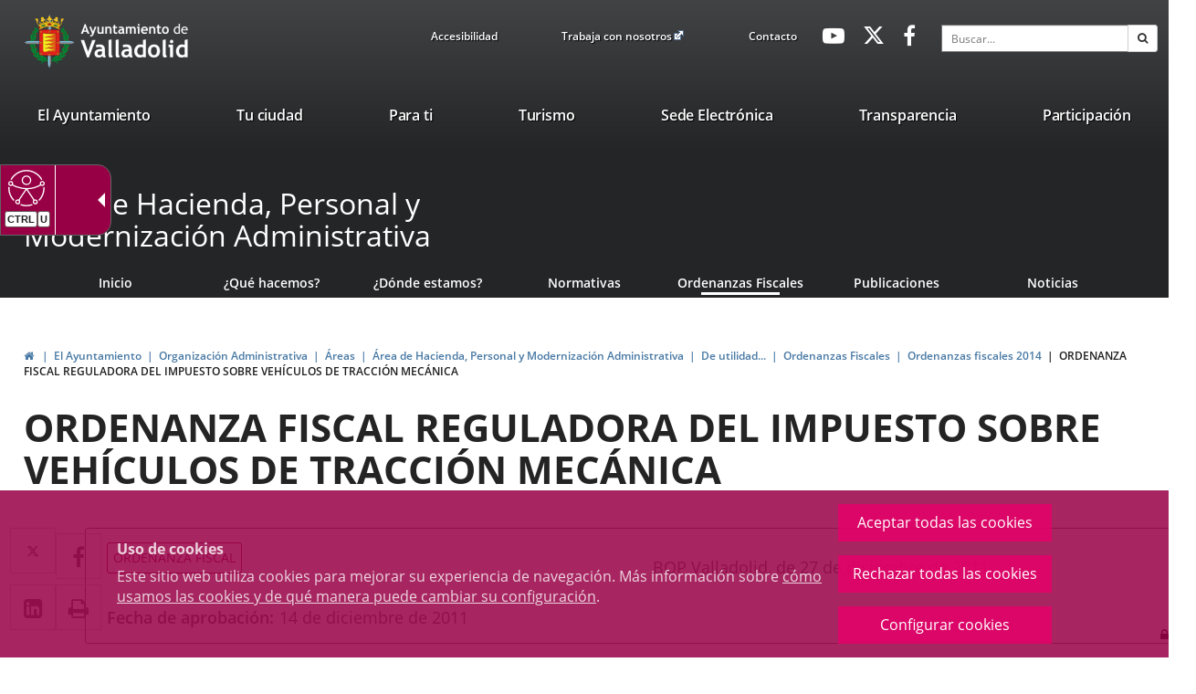

--- FILE ---
content_type: text/html;charset=UTF-8
request_url: https://www.valladolid.es/es/ayuntamiento/organizacion-administrativa/areas/area-hacienda-personal-modernizacion-administrativa/utilidad/ordenanzas-fiscales/ordenanzas-fiscales-2014-344c6/ordenanza-fiscal-reguladora-impuesto-vehiculos-traccion-mec
body_size: 14594
content:







<!DOCTYPE html>
<html lang="es" dir="ltr">
<head prefix="dcterms: http://purl.org/dc/terms/# og: http://ogp.me/ns#">
	



	<title>ORDENANZA FISCAL REGULADORA DEL IMPUESTO SOBRE VEHÍCULOS DE TRACCIÓN MECÁNICA | Portal Web del Ayuntamiento de Valladolid</title>

	











	<meta name="viewport" content="width=device-width, height=device-height, initial-scale=1.0, minimum-scale=1.0, maximum-scale=5.0"/>
	<meta http-equiv="X-UA-Compatible" content="IE=edge"/>
	<meta http-equiv="Content-Type" content="text/html; charset=UTF-8"/>
	<meta name="description" content="Tipo de normativa Ordenanza fiscal Referencia boletin BOP Valladolid, de 27 de diciembre de 2011 Fecha de aprobación 14 de diciembre de 2011"/>
	<meta name="keywords"    content="Ayuntamiento, Valladolid, Castilla, León, Ciudad, Gente, Alcaldía, Corporación, Presupuestos, Ayudas, Normativas, Noticias, Servicios, Centros, Agendas, Publicaciones"/>
	<meta name="generator"   content="Proxia&#169; Premium Edition 10.4.203"/>
	<meta name="language"    content="es"/>

	
	<meta property="dcterms:identifier"      content="www.valladolid.es"/>
	<meta property="dcterms:coverage"        content="Valladolid, Castilla y Le&oacute;n, Spain; Lat: 41 39 N Long: 4 43 W"/>
	<meta property="dcterms:creator"         content="Divisa Inform&aacute;tica y Comunicaciones"/>
	<meta property="dcterms:publisher"       content="Departamento Inform&aacute;tica Ayuntamiento de Valladolid"/>
	<meta property="dcterms:rights"          content="Copyright (c) 2011-2019"/>
	<meta property="dcterms:title"           content="ORDENANZA FISCAL REGULADORA DEL IMPUESTO SOBRE VEHÍCULOS DE TRACCIÓN MECÁNICA"/>
	<meta property="dcterms:subject"         content="Ayuntamiento, Valladolid, Castilla, León, Ciudad, Gente, Alcaldía, Corporación, Presupuestos, Ayudas, Normativas, Noticias, Servicios, Centros, Agendas, Publicaciones"/>
	<meta property="dcterms:description"     content="Proxia&#169; Suite es una plataforma desarrollada por Divisa Inform&aacute;tica y Telecomunicaciones"/>
	<meta property="dcterms:language"        content="es"/>

	
	<meta name="twitter:card"            content="summary_large_image"/>
	<meta name="twitter:site"            content="@AyuntamientoVLL"/>
	<meta name="twitter:title"           content="ORDENANZA FISCAL REGULADORA DEL IMPUESTO SOBRE VEHÍCULOS DE TRACCIÓN MECÁNICA"/>
	<meta name="twitter:description"     content="Tipo de normativa Ordenanza fiscal Referencia boletin BOP Valladolid, de 27 de diciembre de 2011 Fecha de aprobación 14 de diciembre de 2011"/>
	

	
	<meta property="og:type"             content="website" />
	<meta property="og:title"            content="ORDENANZA FISCAL REGULADORA DEL IMPUESTO SOBRE VEHÍCULOS DE TRACCIÓN MECÁNICA"/>
	<meta property="og:site_name"        content="Ayuntamiento de Valladolid"/>
	<meta property="og:description"      content="Tipo de normativa Ordenanza fiscal Referencia boletin BOP Valladolid, de 27 de diciembre de 2011 Fecha de aprobación 14 de diciembre de 2011"/>
	<meta property="og:url"              content="https://www.valladolid.es/es/ayuntamiento/organizacion-administrativa/areas/area-hacienda-personal-modernizacion-administrativa/utilidad/ordenanzas-fiscales/ordenanzas-fiscales-2014-344c6/ordenanza-fiscal-reguladora-impuesto-vehiculos-traccion-mec"/>
	

	
	

			
	<link rel="icon" href="/favicon.ico"/>
	<link rel="shortcut icon" href="/favicon.ico"/>

	
	
	
	<link rel="canonical" href="https://www.valladolid.es/es/ayuntamiento/organizacion-administrativa/areas/area-hacienda-personal-modernizacion-administrativa/utilidad/ordenanzas-fiscales/ordenanzas-fiscales-2014-344c6/ordenanza-fiscal-reguladora-impuesto-vehiculos-traccion-mec" />
<link rel="alternate" hreflang="es" href="https://www.valladolid.es/es/ayuntamiento/organizacion-administrativa/areas/area-hacienda-personal-modernizacion-administrativa/utilidad/ordenanzas-fiscales/ordenanzas-fiscales-2014-344c6/ordenanza-fiscal-reguladora-impuesto-vehiculos-traccion-mec" />
<link rel="alternate" hreflang="en" href="https://www.valladolid.es/en/ayuntamiento/organizacion-administrativa/areas/area-hacienda-personal-modernizacion-administrativa/utilidad/ordenanzas-fiscales/ordenanzas-fiscales-2014-344c6/ordenanza-fiscal-reguladora-impuesto-vehiculos-traccion-mec" />
<link rel="alternate" hreflang="fr" href="https://www.valladolid.es/fr/ayuntamiento/organizacion-administrativa/areas/area-hacienda-personal-modernizacion-administrativa/utilidad/ordenanzas-fiscales/ordenanzas-fiscales-2014-344c6/ordenanza-fiscal-reguladora-impuesto-vehiculos-traccion-mec" />


	
	

	
		<link rel="stylesheet" type="text/css" href="/valladolid-client/css/font-opensans.css?nc=1769554800000"/>
	
	

	
    
        
        
        
        
        <!--[if IE]><link id="proxia-stylesheet" rel="stylesheet" type="text/css" href="/valladolid-client/cm/css/valladolid.css?chunk=true"/><![endif]-->
        <!--[if !IE]>--><link id="proxia-stylesheet" rel="stylesheet" type="text/css" href="/valladolid-client/cm/css/valladolid.css"/><!--<![endif]-->
        
	
	
	
        
	


	
  	


	<!--[if lte IE 7]><link rel="stylesheet" type="text/css" href="/valladolid-client/css/cmclient/ie.css?nc=1769554800000"/><![endif]-->
	<!--[if IE 8]><link rel="stylesheet" type="text/css" href="/valladolid-client/css/ie8.css?nc=1769554800000"/><![endif]-->
	<!--[if IE 9]><link rel="stylesheet" type="text/css" href="/valladolid-client/css/cmclient/ie9.css?nc=1769554800000"/><![endif]-->
	
	<link type="text/css" rel="stylesheet" href="/valladolid-client/css/webs/web_valladolid.css?nc=1769554800000" />



	
	

	
	
	<link id="proxia-css-sys" rel="stylesheet" type="text/css" href="/valladolid-client/css-sys/css-system.css?nc=1769554800000" />

	
	<script type="text/javascript">
	<!--
	var _rootWeb = "/valladolid-client";
	var _basePath = "/valladolid-client/cm";
	var _user = {"fullname":"Invitado del sistema","userLocale":"es_ES","roles":["guest","guest","SYS$nwZQcuywk4H5TKRA"],"securityConstraints":["guest","DVIFrame.user"]};
	var _isSSL = (location.href.indexOf("https://") == 0)?true:false;
	var _fullWeb = (_isSSL)?"https://www.valladolid.es/valladolid-client":"http://www.valladolid.es/valladolid-client";
	var _userLocale = "es_ES";
	var _userLocaleLang = "es";
	var _userLocaleCountry = "ES";
	var _directionality = "ltr";
	var _currentWeb = "valladolid";
	var _currentDomain = "www.valladolid.es";
	var _currentTemplate = "/tkContent";
	var _currentUrl = "/es/ayuntamiento/organizacion-administrativa/areas/area-hacienda-personal-modernizacion-administrativa/utilidad/ordenanzas-fiscales/ordenanzas-fiscales-2014-344c6/ordenanza-fiscal-reguladora-impuesto-vehiculos-traccion-mec";
	
	var _login = "guest";
	
	var _idmobdev = "0";
	var _userDeviceAlias = "device#0";
	var _idContent = '214326';
	var _noCache = "nc=1769554800000";
	var _compatibilityMode = '2';
	var _cookieDomain = '.valladolid.es'
    var _clusterMapAlt = '{0} {1} en los alrededores'


	
	var locationSettings = {
		basePath: '/valladolid-client/cm',
		noTownSelected: 'No ha seleccionado ninguna ciudad, aseg&uacute;rese de que es lo que desea.',
		countryField: 'Seleccione el pa&iacute;s',
		stateField: 'Seleccione la provincia',
		townField: 'Escriba la localidad',
		legend: 'Datos de localizaci&oacute;n',
		municipality: '(Municipio)',
		hideCountry: true,
		allowEmptyTown: true,
		bootstrap: true,
		autoFocus: false,
        searchOnMunicipalities: false
	};

	
	var photoSwipeText = {
		closePhoto: 'Cerrar (Esc)',
		prevPhoto: 'Anterior (Tecla &quot;&lt;&quot;)',
		nextPhoto: 'Siguiente (Tecla &quot;&gt;&quot;)',
		zoomInOut: 'Hacer zoom',
		toggleFullscreen: 'Pantalla completa',
		sharePhoto: 'Compartir',
		loadErrMsg: '<a href=\u0022%url%\u0022 target=\u0022_blank\u0022>El fichero multimedia<\u002Fa> no ha podido ser cargado.',
		shareOnFacebook: 'Compartir en Facebook',
		shareOnTwitter: 'Compartir en Twitter',
		shareOnPinterest: 'Compartir en Pinterest',
		downloadMedia: 'Descargar fichero',
		psAuthor: 'Autor:'
	};

    
    var _toggleNavigation = "Menú de Navegación";
    var _toggleNavigationOpened = "MenÃº abierto. Ocultar opciones de navegaci&#xF3;n";
    var _toggleNavigationClosed = "Menu cerrado. Mostrar opciones de navegaci&#xF3;n";

    
    var _periodFormat =  "del [0] al [1]";
    var _approximatePeriod = "[0] (fechas orientativas)";

	
	var dtp_goToday = "Ir a hoy";
	var dtp_clearSelection = "Limpiar selección";
	var dtp_closePicker = "Cerrar el selector";
	var dtp_selectMonth = "Seleccionar mes";
	var dtp_prevMonth = "Mes anterior";
	var dtp_nextMonth = "Mes siguiente";
	var dtp_selectYear = "Seleccionar año";
	var dtp_prevYear = "Año anterior";
	var dtp_nextYear = "Año siguiente";
	var dtp_selectDecade = "Seleccionar década";
	var dtp_prevDecade = "Década anterior";
	var dtp_nextDecade = "Década siguiente";
	var dtp_prevCentury = "Siglo anterior";
	var dtp_nextCentury = "Siglo siguiente";
	var dtp_pickHour = "Seleccionar hora";
	var dtp_incrementHour = "Incrementar hora";
	var dtp_decrementHour = "Decrementar hora";
	var dtp_pickMinute = "Seleccionar minuto";
	var dtp_incrementMinute = "Incrementar minuto";
	var dtp_decrementMinute = "Decrementar minuto";
	var dtp_pickSecond = "Seleccionar segundo";
	var dtp_incrementSecond = "Incrementar segundo";
	var dtp_decrementSecond = "Decrementar segundo";
	var dtp_togglePeriod = "Cambiar periodo";
	var dtp_selectTime = "Seleccionar fecha";
	var dtp_dateFormat = "DD\u002FMM\u002FYYYY";
	var dtp_timeFormat = "H:mm";
	var dtp_helpKey = "Pulsa \u0022h\u0022 para ayuda";
	var dtp_helpTitle = "Navegaci&oacute;n con teclado del calendario";
	var dtp_helpText = "<ul><li>flecha derecha avanza un d&iacute;a<\u002Fli><li>flecha izquierda retrocede un d&iacute;a<\u002Fli><li>flecha abajo avanza una semana<\u002Fli><li>flecha arriba retrocede una semana<\u002Fli><li>avpag avanza un mes<\u002Fli><li>repag retrocede un mes<\u002Fli><li>Ctrl+abajo avanza un a&ntilde;o<\u002Fli><li>Ctrl+arriba retrocede un a&ntilde;o<\u002Fli><\u002Ful>";

	
	var searchInputText = "Buscar";
	var seeAllTextTitle = 'Ver todo';
	var seeLessTextTitle = 'Ver menos';
	var moreInformation = 'M&aacute;s informaci&oacute;n';
	var nextText = 'Diapositiva siguiente';
	var prevText = 'Diapositiva anterior';
	var playText = 'Continuar carrusel';
	var pauseText = 'Pausar carrusel';
	var sliderText = 'Diapositiva';
	var sliderCountText = 'N&uacute;mero de diapositivas';
	var closeText = 'Cerrar';
	var replyToText = 'Responder a <strong>{0}<\u002Fstrong>';
	var commentSuccess = 'Comentario enviado con &eacute;xito. Gracias por su participaci&oacute;n.';
	var xformsDateFormat = 'DD\u002FMM\u002FYYYY';
	var xformsTimeFormat = 'H:mm';
	var decimalFormat = ',';
	var loadingText = 'Cargando...';
	var sendingText = 'Enviando...';
	var deletingText = 'Borrando...';
	var sociallockerHeader = 'CONTENIDO BLOQUEADO';
	var sociallockerMessage = 'Para seguir leyendo comparte este contenido en tu red social';
	var backToTopText = 'Volver arriba';
	var optNavigatorText = 'Est&aacute;s usando un navegador que no es compatible o est&aacute; obsoleto. Considera la posibilidad de cambiar de navegador.';
	var jumpToContent = 'Saltar al contenido';
	var jumpToContentTitle = 'Saltar navegación e ir al contenido de la página';
	var errorText = 'Errores';
	
	
	var zoomIn = 'Aumentar nivel de zoom';
	var zoomOut = 'Disminuir nivel de zoom';
	var typeControlTitle = 'Mapa';
	var roadmap = 'Mapa de carreteras';
	var satellite = 'Sat&eacute;lite';
	var hybrid = 'Hibrido';
	var terrain = 'Terreno';
	
	
	var _googleMapKeyboardIcon = 'Icono';
	var _googleMapKeyboardIconDescription = 'Descripción del icono';
	
	//-->
	</script>
    <script type="text/javascript" src="/valladolid-client/javaScript/react/polyfills.production.min.js?nc=1769554800000"></script>
	
	<script type="text/javascript" src="/valladolid-client/javaScript/proxia.js?nc=1769554800000"></script>

	
	<script type="text/javascript" src="//ajax.googleapis.com/ajax/libs/jquery/3.5.1/jquery.min.js"></script>
	<script type="text/javascript" src="/valladolid-client/javaScript/jquery-migrate.min.js?nc=1769554800000"></script>
	<script type="text/javascript">
		jQuery.UNSAFE_restoreLegacyHtmlPrefilter();
		jQuery['browser'] = browserDetails;
	</script>
    <!-- Expresiones de fechas -->
    <script type="text/javascript">
    <!--
    resolveDateExpressions();
    //-->
    </script>

	<script src="https://www.google.com/recaptcha/api.js" async defer></script>
	
	<script type="text/javascript" src="/valladolid-client/javaScript/bootstrap/js/bootstrap.min.js?nc=1769554800000"></script>
	<script type="text/javascript">$.fn.bstooltip = $.fn.tooltip.noConflict();</script>
    <script type="text/javascript" src="/valladolid-client/javaScript/imagesloaded.min.js?nc=1769554800000"></script>
	<script type="text/javascript" src="/valladolid-client/javaScript/jquery.easy.slider.js?nc=1769554800000"></script>
	<script type="text/javascript" src="/valladolid-client/javaScript/toastr/toastr.min.js?nc=1769554800000"></script>
	<!--[if gte IE 9]><!--><script type="text/javascript" src="/valladolid-client/javaScript/hammer.min.js?nc=1769554800000"></script><!--<![endif]-->
    <script type="text/javascript" src="/valladolid-client/javaScript/purify.min.js?nc=1769554800000"></script>

	<script type="text/javascript" src="/valladolid-client/javaScript/moment/min/moment.min.js?nc=1769554800000"></script>
	
		<script type="text/javascript" src="/valladolid-client/javaScript/moment/locale/es.js?nc=1769554800000"></script>
		
			<script type="text/javascript" src="/valladolid-client/javaScript/moment/locale/es-es.js?nc=1769554800000"></script>
		
	

	<!--[if lt IE 9]>
	<script type="text/javascript" src="/valladolid-client/javaScript/css3-mediaqueries.js?nc=1769554800000"></script>
	<script type="text/javascript" src="/valladolid-client/javaScript/html5shiv.min.js?nc=1769554800000"></script>
	<script type="text/javascript" src="/valladolid-client/javaScript/respond.min.js?nc=1769554800000"></script>
	<![endif]-->

	
	
	
	

    
    <script type="text/javascript">
    var xformsCustomPath = '/valladolid-client/javaScript/cmclient/proxia.xforms.custom.js?nc=1769554800000';
    </script>
	<script type="text/javascript" src="/valladolid-client/javaScript/init.js?nc=1769554800000"></script>
	<script type="text/javascript" src="/valladolid-client/javaScript/init_web.js?nc=1769554800000"></script>

	
	<script type="text/javascript" src="/valladolid-client/javaScript/webs/web_valladolid.js?nc=1769554800000"></script>



	
	

	
	


<script type="text/javascript">
<!--
    var cookieNoticeTitle   = 'Uso de cookies';
    
    var cookieConfigurationUrl = '/valladolid/es/politica-cookies';
    var cookieNoticeContent = 'Este sitio web utiliza cookies para mejorar su experiencia de navegación. Más información sobre <a href=\u0022\u002Fvalladolid\u002Fes\u002Fpolitica-cookies\u0022>cómo usamos las cookies y de qué manera puede cambiar su configuración<\u002Fa>.';
    var cookieNoticeAccept  = 'Aceptar todas las cookies';
    var cookieNoticeReject  = 'Rechazar todas las cookies';
    var cookieNoticeConfig  = 'Configurar cookies';


	// Google Analytics
	var googleAnalyticsSent = false;
	gpdrPolicy.init(new Gpdr({alias:'analytics',name:'Cookies analíticas',
                              description: 'Este conjunto de cookies nos permiten medir su comportamiento en el portal, páginas más visitadas, puntos de abandono, navegadores o dispositivos más empleados, etc. Utilizamos estas funciones para mejorar los contenidos que ofrecemos, y mejorar su experiencia de usuario.',
                              onAccept:function() {
                                    loadScript({url: '/valladolid-client/javaScript/cmclient/ga.js?nc=1769554800000',
                                        success:function(){
                                            // Llamamos a la funciÃ³n de inicializaciÃ³n de GA
                                            if(typeof(sendGoogleAnalytics) == "function" && !googleAnalyticsSent) {
                                                sendGoogleAnalytics(true);
                                                googleAnalyticsSent = true;
                                            }
                                        }});
                              }}));

	// Reproducciones de video de distintas fuentes soportadas por Proxia
	gpdrPolicy.init(new Gpdr({alias:'video',name:'Embeber videos de terceros proveedores',
                              description: 'Este conjunto de cookies permiten que le mostremos dentro del portal videos embebidos de Youtube y otros terceros proveedores. Si no habilita esta opción podrá seguir viendo los videos, pero estos se mostrarán en una nueva ventana controlada por el proveedor.   ',
                              base:['youtube','youtu.be','brightcove','dalealplay','vimeo']}));

	// Redes sociales (Twitter y Facebook)
	
	
    gpdrPolicy.init(new Gpdr({alias:'social',
                              name:'Embeber timelines de Twitter y Facebook',
                              description:'Este conjunto de cookies permiten que mostremos dentro del portal nuestra actividad en redes sociales. Si no habilita esta opción podrá visualizar nuestra actividad a través de enlaces a dichas redes dispuestos en la cabecera del portal.',
                              onAccept: function() {
                                  if($('a.twitter-timeline').length>0) {
                                      loadScript({url: '//platform.twitter.com/widgets.js'});
                                  }
								  if($('div.fb-page').length>0) {
									  (function(d, s, id) {
										  var js, fjs = d.getElementsByTagName(s)[0];
										  if (d.getElementById(id)) return;
										  js = d.createElement(s); js.id = id;
										  js.src = "//connect.facebook.net/es_ES/sdk.js#xfbml=1&version=v2.5";
										  fjs.parentNode.insertBefore(js, fjs);
									  }(document, 'script', 'facebook-jssdk'));
								  }
                              }}));
    
	
	if(typeof location.search !== 'undefined' && location.search && typeof URLSearchParams=='function') {
		 var isMobile = new URLSearchParams(location.search).get('mobile');
		 if(isMobile !== null) {
			   gpdrPolicy.accept();
		 }
	}	

    // Inicializamos la politica de gpdr una vez el DOM aplique (lo hace internamente), en cualquier momento se
	// podrÃ­an aÃ±adir otros elementos
	gpdrPolicy.apply();

//-->
</script>



	
	



	<script type="text/javascript">
	<!--
	
	var strBaseURL = _rootWeb + "/";
	var cookiePath = _rootWeb;

	
	var votePhotoContestSuccesful = 'Gracias, su voto ha sido contabilizado.';
	var votePhotoContestError= 'Ha habido un error y su voto no ha podido ser contablizado.\nPor favor, intentelo más tarde.';
	var votePhotoContestDone = 'Su voto ya había sido contabilizado.\nGracias por participar.';
	var externalLink = 'Enlace a una aplicación externa.';
	
	
	var requiredDate = 'Las fechas de inicio y de fin deben ser informadas';
	var errorFormatDate = 'Formato de fecha erróneo';
	var incorrectDate = 'Fecha fin no puede ser menor a fecha inicio';
	var incorrectChecked = 'Debe seleccionar al menos un contaminante y una estación';
	var moreThanAYear = 'El periodo seleccionado no puede superar el año ';
	var valMin = 'Valor m&iacute;nimo';
	var valMed = 'Valor medio';
	var valMax = 'Valor m&aacute;ximo';
	var noDataLast = 'No hay datos disponibles para esta selecci&oacute;n';
	
	
	var mercadosRelatedContents = 'Descubre los mercados municipales';
	
	
	var cmMap_zoom = 13;

	var selectAll = '-- Elija uno --';
	var selectTematica = 'Seleccione una temática';
	var searchName = 'Buscar por nombre';
	var fieldName = 'Nombre';

	//-->
	if(window.parent && window.parent !== window && window.postMessage && typeof(window.postMessage) === 'function') {
		var _currentHeight = 0;
		var _href = false;
		var _serverHost = 'https://www.valladolid.es';
		$(document).ready(function() {
			$('body').addClass('iframed');
		});

		var _currentHeight = 0;
		var _href=false;
		setInterval(function(){
			var $checkHeightOn = $('.proxia-grid');
			if($checkHeightOn.length === 0) {
				$checkHeightOn = $(document);
			}

			if($checkHeightOn.height() != _currentHeight) {
				_currentHeight = $checkHeightOn.height();
				window.parent.postMessage('h:'+_currentHeight,_serverHost);
			}
		},1000);

	}
	</script>


	<script type="text/javascript" src="/valladolid-client/javaScript/objectfit/modernizr.js?nc=1769554800000"></script>
	<script type="text/javascript" src="/valladolid-client/javaScript/objectfit/ofi.min.js?nc=1769554800000"></script>
	<script type="text/javascript" src="/valladolid-client/javaScript/others/imagesloaded.pkgd.min.js?nc=1769554800000"></script>
	<script type="text/javascript" src="/valladolid-client/javaScript/initAva.js?nc=1769554800000"></script>



</head>


<body class="mainBody  contentContainer content-contentBoxNormal
 valladolid content-path-8">
	

















	<div role="region" aria-labelledby="page-title">
	<h1 id="page-title" class="sr-only">Portal Web del Ayuntamiento de Valladolid</h1>
	</div>
	<div class="proxia-grid proxia-outer-grid container-fluid">
<div class="row proxia-row container_of_va-main-header container_of_va-mainLogosArea container_of_va-headerTop container_of_hidden-xs container_of_hidden-sm container_of_va-menuTopArea container_of_va-menuSocialArea container_of_container-simpleSearch"><header class="va-main-header col-xs-12 proxia-column container_of_va-mainLogosArea container_of_va-headerTop container_of_hidden-xs container_of_hidden-sm container_of_va-menuTopArea container_of_va-menuSocialArea container_of_container-simpleSearch" data-userarea="true"><div class="row proxia-row container_of_va-mainLogosArea container_of_va-headerTop container_of_hidden-xs container_of_hidden-sm container_of_va-menuTopArea container_of_va-menuSocialArea container_of_container-simpleSearch"><div class="container col-xs-12 proxia-column container_of_va-mainLogosArea container_of_va-headerTop container_of_hidden-xs container_of_hidden-sm container_of_va-menuTopArea container_of_va-menuSocialArea container_of_container-simpleSearch" data-userarea="true"><div class="row proxia-row container_of_va-mainLogosArea container_of_va-headerTop container_of_hidden-xs container_of_hidden-sm container_of_va-menuTopArea container_of_va-menuSocialArea container_of_container-simpleSearch"><div class="va-mainLogosArea col-xs-3 proxia-column" data-userarea="true">




<div class="cmBanners va-mainLogos banner-va-mainLogos"><ul class="cmBannersHorizontalMode nColumns nColumns_3"><li class="cmBannersRelativePosition"><div class="logo-va"><a href="/valladolid-client/cm" class="cmBannerLink" title="Escudo Ayto Valladolid"><img src="/es/banners/999968-logoavatopheader.png" class="bannerNormalImage" width="90" height="88" alt="Escudo Ayto Valladolid" /></a></div></li><li class="cmBannersRelativePosition"><div class="logo-va-texto"><a href="/valladolid-client/cm" class="cmBannerLink" title="Ayto. Titulo"><img src="/es/banners/999966-logo_ava_top%20%282%29.png" class="bannerNormalImage" width="180" height="88" alt="Ayto. Titulo" /></a></div></li><li class="cmBannersRelativePosition"><div class="logo-va-texto-white"><a href="/valladolid-client/cm" class="cmBannerLink" title="Ayto. Titulo White"><img src="/es/banners/999967-logoaytowhite%20%282%29%20%281%29%20%281%29.png" class="bannerNormalImage" width="122" height="43" alt="Ayto. Titulo White" /></a></div></li></ul></div>
</div><div class="va-headerTop hidden-xs hidden-sm col-xs-9 proxia-column container_of_va-menuTopArea container_of_hidden-xs container_of_hidden-sm container_of_va-menuSocialArea container_of_container-simpleSearch" data-userarea="true"><div class="row proxia-row container_of_va-menuTopArea container_of_hidden-xs container_of_hidden-sm container_of_va-menuSocialArea container_of_container-simpleSearch"><div class="va-menuTopArea hidden-xs hidden-sm col-xs-4 proxia-column" data-userarea="true">




<div class="cmMenuBox va-menuTop menu-avaTop">
	<div class="cmMenuDefault cmMenuHorizontal"><div class="cmMenuTitle sr-only">avaTop</div><ul class="cmMenuLevel1 numElements3"><li class="cmMenuItem1 odd"><a href="/es/accesibilidad?locale=es_ES" class="cmMenuLink"><span class="cmMenuTitle">Accesibilidad</span></a></li>
<li class="cmMenuItem2 even"><a href="https://www.jobfie.es/empleovalladolid?p=-1&amp;t=-1&amp;f=-1&amp;c=-1&amp;h=-1&amp;j=-1&amp;s=-1&amp;pg=0&amp;q=&amp;e=1" target="_blank" class="cmMenuLink"><span class="cmMenuTitle">Trabaja con nosotros</span><span class="cmMenuPopupImage"><img src="/valladolid-client/imagenes/popup/popup_external_small.gif" alt="Enlace a una aplicación externa." /></span></a></li>
<li class="cmMenuItem3 odd"><a href="/es/servicios/contacto" class="cmMenuLink"><span class="cmMenuTitle">Contacto</span></a></li>
</ul>
</div>


</div>
</div><div class="va-menuSocialArea hidden-xs hidden-sm col-xs-4 col-sm-3 col-md-2 proxia-column" data-userarea="true">




<div class="cmMenuBox va-menuSocial menu-avaHeaderSocial">
	<div class="cmMenuDefault cmMenuHorizontal"><div class="cmMenuTitle sr-only">avaHeaderSocial</div><ul class="cmMenuLevel1 numElements3"><li class="cmMenuItem1 odd"><a href="https://www.youtube.com/user/ValladolidAyto" target="_blank" class="cmMenuLink"><span class="cmMenuTitle"><span class="cmMenuTitleIcon fa fa-youtube-play"></span><span class="cmMenuTitleText">Youtube</span></span><span class="sr-only"> Enlace a una aplicación externa.</span></a></li>
<li class="cmMenuItem2 even"><a href="https://twitter.com/AyuntamientoVLL" target="_blank" class="cmMenuLink"><span class="cmMenuTitle"><span class="cmMenuTitleIcon fa fa-twitter"></span><span class="cmMenuTitleText">Twitter</span></span><span class="sr-only"> Enlace a una aplicación externa.</span></a></li>
<li class="cmMenuItem3 odd"><a href="http://www.facebook.com/AyuntamientodeValladolid" target="_blank" class="cmMenuLink"><span class="cmMenuTitle"><span class="cmMenuTitleIcon fa fa-facebook-f"></span><span class="cmMenuTitleText">Facebook</span></span><span class="sr-only"> Enlace a una aplicación externa.</span></a></li>
</ul>
</div>


</div>
</div><div class="none container-simpleSearch hidden-xs hidden-sm col-lg-3 col-xs-4 proxia-column" data-userarea="true">




<div class="simpleSearcherBox va-headerSearch">
	<script type="text/javascript">
<!--
   function checkPattern_1(elm) {
       if (elm.value.length==0){
           window.alert("Debe introducir algún criterio de búsqueda");
           return false;
       }
   }
//-->
</script>
<form id="simpleSearcher_1" action="/es/buscar#results" method="get" role="search" onsubmit="return checkPattern_1(this.simpleSearchPattern);">
<input type="hidden" name="formName" value="simpleSearchForm" />
<div class="input-group input-group-sm">
<input type="hidden" name="formName" value="simpleSearchForm" />
   <input type="hidden" name="lookForType" id="lookForTypess_1" value="0" />
   <input type="hidden" name="sortIndex" id="sortIndexss_1" value="0" />
       <div class="sr-only">
           <label for="simpleSearchPattern_1" class="cmSearchLabel">Buscar</label>
       </div>
           <input type="text" id="simpleSearchPattern_1" name="simpleSearchPattern" data-search="true" maxlength="80" placeholder="Buscar..." class="form-control" />
       <div class="input-group-btn">
           <button type="submit" class="btn btn-default"><span class="fa fa-search"></span> <span class="sr-only">Buscar</span></button>       </div>
</div>
</form>

</div>
</div></div></div></div></div></div><div class="row proxia-row"><nav class="none container col-xs-12 proxia-column" data-userarea="true">




<div class="cmMenuBox headerMenu subheader-fixed va-mainMenu menu-avaCabecera">
    <div class="mainMenuContainer">
        <div class="cmMenuDefault cmMenuHorizontal"><div class="cmMenuTitle sr-only">valladolid.es</div><ul class="cmMenuLevel1 numElements7"><li class="cmMenuItem1 odd current hasSubelements numSubelements17"><a href="/es/ayuntamiento" class="cmMenuLink"><span class="cmMenuTitle">El Ayuntamiento</span></a><div class="cmMenuLevelContainer2"><ul class="cmMenuLevel2"><li class="cmMenuItem1 odd"><a href="/es/ayuntamiento/saluda-alcalde" class="cmMenuLink"><span class="cmMenuTitle"><span class="cmMenuTitleIcon valladolid-font-saluda"></span><span class="cmMenuTitleText">Saluda del Alcalde</span></span></a></li>
<li class="cmMenuItem2 even"><a href="/es/ayuntamiento/informacion-economico-financiera" class="cmMenuLink"><span class="cmMenuTitle"><span class="cmMenuTitleIcon valladolid-font-aytopresupuestos"></span><span class="cmMenuTitleText">Presupuestos</span></span></a></li>
<li class="cmMenuItem3 odd"><a href="/es/ayuntamiento/ayudas-subvenciones" class="cmMenuLink"><span class="cmMenuTitle"><span class="cmMenuTitleIcon valladolid-font-ayudas"></span><span class="cmMenuTitleText">Ayudas y Subvenciones</span></span></a></li>
<li class="cmMenuItem4 even"><a href="/es/ayuntamiento/catalogo-publicaciones" class="cmMenuLink"><span class="cmMenuTitle"><span class="cmMenuTitleIcon valladolid-font-publicaciones"></span><span class="cmMenuTitleText">Publicaciones</span></span></a></li>
<li class="cmMenuItem5 odd"><a href="/es/ayuntamiento/corporacion-municipal" class="cmMenuLink"><span class="cmMenuTitle"><span class="cmMenuTitleIcon valladolid-font-corporacion"></span><span class="cmMenuTitleText">Corporación Municipal</span></span></a></li>
<li class="cmMenuItem6 even"><a href="/es/ayuntamiento/normativa" class="cmMenuLink"><span class="cmMenuTitle"><span class="cmMenuTitleIcon valladolid-font-normativa"></span><span class="cmMenuTitleText">Normativa</span></span></a></li>
<li class="cmMenuItem7 odd"><a href="/es/ayuntamiento/webs-municipales" class="cmMenuLink"><span class="cmMenuTitle"><span class="cmMenuTitleIcon valladolid-font-webs"></span><span class="cmMenuTitleText">Webs Municipales</span></span></a></li>
<li class="cmMenuItem8 even"><a href="/es/ayuntamiento/cartas-servicios" class="cmMenuLink"><span class="cmMenuTitle"><span class="cmMenuTitleIcon valladolid-font-cartas"></span><span class="cmMenuTitleText">Cartas de Servicios</span></span></a></li>
<li class="cmMenuItem9 odd current"><a href="/es/ayuntamiento/organizacion-administrativa" class="cmMenuLink"><span class="cmMenuTitle"><span class="cmMenuTitleIcon valladolid-font-organizacion"></span><span class="cmMenuTitleText">Organización Administrativa</span></span></a></li>
<li class="cmMenuItem10 even"><a href="/es/ayuntamiento/atencion-ciudadana" class="cmMenuLink"><span class="cmMenuTitle"><span class="cmMenuTitleIcon valladolid-font-atencion"></span><span class="cmMenuTitleText">Atención Ciudadana</span></span></a></li>
<li class="cmMenuItem11 odd"><a href="/es/ayuntamiento/notas-prensa" class="cmMenuLink"><span class="cmMenuTitle"><span class="cmMenuTitleIcon valladolid-font-prensa"></span><span class="cmMenuTitleText">Notas de prensa</span></span></a></li>
<li class="cmMenuItem12 even"><a href="/es/ayuntamiento/premios-reconocimientos" class="cmMenuLink"><span class="cmMenuTitle"><span class="cmMenuTitleIcon valladolid-font-premios"></span><span class="cmMenuTitleText">Premios y reconocimientos</span></span></a></li>
<li class="cmMenuItem13 odd"><a href="/es/ayuntamiento/seccion-accion-social-formacion" class="cmMenuLink"><span class="cmMenuTitle"><span class="cmMenuTitleIcon valladolid-font-curso"></span><span class="cmMenuTitleText">Cursos personal municipal</span></span></a></li>
<li class="cmMenuItem14 even"><a href="/es/servicios/galeria-multimedia" class="cmMenuLink"><span class="cmMenuTitle"><span class="cmMenuTitleIcon valladolid-font-multimedia"></span><span class="cmMenuTitleText">Galería Multimedia</span></span></a></li>
<li class="cmMenuItem15 odd"><a href="https://archivomunicipalvalladolid.es/" target="_blank" class="cmMenuLink"><span class="cmMenuTitle"><span class="cmMenuTitleIcon valladolid-font-aytoarchivo"></span><span class="cmMenuTitleText">Archivo Municipal</span></span><span class="sr-only"> Enlace a una aplicación externa.</span></a></li>
<li class="cmMenuItem16 even"><a href="/transparencia/es?locale=es_ES" class="cmMenuLink"><span class="cmMenuTitle"><span class="cmMenuTitleIcon valladolid-font-transparencia"></span><span class="cmMenuTitleText">Portal de Transparencia</span></span></a></li>
<li class="cmMenuItem17 odd"><a href="https://www.valladolid.es/es/ayuntamiento/atencion-ciudadana/canal-interno-informacion" class="cmMenuLink"><span class="cmMenuTitle"><span class="cmMenuTitleIcon fa fa-bullhorn"></span><span class="cmMenuTitleText">Canal Interno Información</span></span></a></li>
</ul>
</div></li>
<li class="cmMenuItem2 even hasSubelements numSubelements19"><a href="/es/ciudad" class="cmMenuLink"><span class="cmMenuTitle">Tu ciudad</span></a><div class="cmMenuLevelContainer2"><ul class="cmMenuLevel2"><li class="cmMenuItem1 odd"><a href="/es/ciudad/bibliotecas" class="cmMenuLink"><span class="cmMenuTitle"><span class="cmMenuTitleIcon valladolid-font-bibliotecas"></span><span class="cmMenuTitleText">Bibliotecas</span></span></a></li>
<li class="cmMenuItem2 even"><a href="/es/ciudad/comercio" class="cmMenuLink"><span class="cmMenuTitle"><span class="cmMenuTitleIcon valladolid-font-comercio"></span><span class="cmMenuTitleText">Comercio</span></span></a></li>
<li class="cmMenuItem3 odd"><a href="/es/ciudad/consumo" class="cmMenuLink"><span class="cmMenuTitle"><span class="cmMenuTitleIcon valladolid-font-consumo"></span><span class="cmMenuTitleText">Consumo</span></span></a></li>
<li class="cmMenuItem4 even"><a href="/es/ciudad/cultura" class="cmMenuLink"><span class="cmMenuTitle"><span class="cmMenuTitleIcon valladolid-font-cultura"></span><span class="cmMenuTitleText">Cultura</span></span></a></li>
<li class="cmMenuItem5 odd"><a href="/es/ciudad/deportes" class="cmMenuLink"><span class="cmMenuTitle"><span class="cmMenuTitleIcon valladolid-font-deportes"></span><span class="cmMenuTitleText">Deportes</span></span></a></li>
<li class="cmMenuItem6 even"><a href="/es/ciudad/educacion" class="cmMenuLink"><span class="cmMenuTitle"><span class="cmMenuTitleIcon valladolid-font-educacion"></span><span class="cmMenuTitleText">Educación</span></span></a></li>
<li class="cmMenuItem7 odd"><a href="/es/ciudad/empleo" class="cmMenuLink"><span class="cmMenuTitle"><span class="cmMenuTitleIcon valladolid-font-empleo"></span><span class="cmMenuTitleText">Empleo</span></span></a></li>
<li class="cmMenuItem8 even"><a href="/es/ciudad/estadisticas" class="cmMenuLink"><span class="cmMenuTitle"><span class="cmMenuTitleIcon valladolid-font-estadistica"></span><span class="cmMenuTitleText">Estadísticas</span></span></a></li>
<li class="cmMenuItem9 odd"><a href="https://www.empleovalladolid.es/" target="_blank" class="cmMenuLink"><span class="cmMenuTitle"><span class="cmMenuTitleIcon valladolid-font-empleo"></span><span class="cmMenuTitleText">Empleo en Valladolid</span></span><span class="sr-only"> Enlace a una aplicación externa.</span></a></li>
<li class="cmMenuItem10 even"><a href="/es/ciudad/hacienda-economia" class="cmMenuLink"><span class="cmMenuTitle"><span class="cmMenuTitleIcon valladolid-font-hacienda"></span><span class="cmMenuTitleText">Hacienda y Economía</span></span></a></li>
<li class="cmMenuItem11 odd"><a href="/es/ciudad/igualdad" class="cmMenuLink"><span class="cmMenuTitle"><span class="cmMenuTitleIcon valladolid-font-igualdad"></span><span class="cmMenuTitleText">Igualdad</span></span></a></li>
<li class="cmMenuItem12 even"><a href="/es/ciudad/innovacion-desarrollo" class="cmMenuLink"><span class="cmMenuTitle"><span class="cmMenuTitleIcon valladolid-font-innovacion"></span><span class="cmMenuTitleText">Innovación y Desarrollo</span></span></a></li>
<li class="cmMenuItem13 odd"><a href="/es/ciudad/juventud" class="cmMenuLink"><span class="cmMenuTitle"><span class="cmMenuTitleIcon valladolid-font-juventud"></span><span class="cmMenuTitleText">Juventud</span></span></a></li>
<li class="cmMenuItem14 even"><a href="/es/ciudad/medio-ambiente-salud" class="cmMenuLink"><span class="cmMenuTitle"><span class="cmMenuTitleIcon valladolid-font-salud"></span><span class="cmMenuTitleText">Medio Ambiente y Salud</span></span></a></li>
<li class="cmMenuItem15 odd"><a href="/es/ciudad/movilidad-transporte" class="cmMenuLink"><span class="cmMenuTitle"><span class="cmMenuTitleIcon valladolid-font-movilidad"></span><span class="cmMenuTitleText">Movilidad y Transporte</span></span></a></li>
<li class="cmMenuItem16 even"><a href="/es/ciudad/seguridad-prevencion" class="cmMenuLink"><span class="cmMenuTitle"><span class="cmMenuTitleIcon valladolid-font-seguridad"></span><span class="cmMenuTitleText">Seguridad y Prevención</span></span></a></li>
<li class="cmMenuItem17 odd"><a href="/es/ciudad/servicios-sociales" class="cmMenuLink"><span class="cmMenuTitle"><span class="cmMenuTitleIcon valladolid-font-sociales"></span><span class="cmMenuTitleText">Servicios Sociales</span></span></a></li>
<li class="cmMenuItem18 even"><a href="/es/ciudad/turismo" class="cmMenuLink"><span class="cmMenuTitle"><span class="cmMenuTitleIcon valladolid-font-turismo"></span><span class="cmMenuTitleText">Turismo</span></span></a></li>
<li class="cmMenuItem19 odd"><a href="/es/ciudad/urbanismo-vivienda" class="cmMenuLink"><span class="cmMenuTitle"><span class="cmMenuTitleIcon valladolid-font-vivienda"></span><span class="cmMenuTitleText">Urbanismo y Vivienda</span></span></a></li>
</ul>
</div></li>
<li class="cmMenuItem3 odd hasSubelements numSubelements12"><a href="/es/gente" class="cmMenuLink"><span class="cmMenuTitle">Para ti</span></a><div class="cmMenuLevelContainer2"><ul class="cmMenuLevel2"><li class="cmMenuItem1 odd"><a href="/es/gente/asociaciones" class="cmMenuLink"><span class="cmMenuTitle"><span class="cmMenuTitleIcon valladolid-font-asociaciones"></span><span class="cmMenuTitleText">Asociaciones</span></span></a></li>
<li class="cmMenuItem2 even"><a href="/es/gente/contribuyentes" class="cmMenuLink"><span class="cmMenuTitle"><span class="cmMenuTitleIcon valladolid-font-contribuyente"></span><span class="cmMenuTitleText">Contribuyentes</span></span></a></li>
<li class="cmMenuItem3 odd"><a href="/es/gente/desempleados" class="cmMenuLink"><span class="cmMenuTitle"><span class="cmMenuTitleIcon valladolid-font-desempleados"></span><span class="cmMenuTitleText">Desempleados</span></span></a></li>
<li class="cmMenuItem4 even"><a href="/es/gente/emprendedores" class="cmMenuLink"><span class="cmMenuTitle"><span class="cmMenuTitleIcon valladolid-font-emprendedores"></span><span class="cmMenuTitleText">Emprendedores</span></span></a></li>
<li class="cmMenuItem5 odd"><a href="/es/gente/familia" class="cmMenuLink"><span class="cmMenuTitle"><span class="cmMenuTitleIcon valladolid-font-familias"></span><span class="cmMenuTitleText">Familia</span></span></a></li>
<li class="cmMenuItem6 even"><a href="/es/gente/personas-inmigrantes" class="cmMenuLink"><span class="cmMenuTitle"><span class="cmMenuTitleIcon valladolid-font-inmigrantes"></span><span class="cmMenuTitleText">Personas Inmigrantes</span></span></a></li>
<li class="cmMenuItem7 odd"><a href="/es/gente/jovenes" class="cmMenuLink"><span class="cmMenuTitle"><span class="cmMenuTitleIcon valladolid-font-jovenes"></span><span class="cmMenuTitleText">Jóvenes</span></span></a></li>
<li class="cmMenuItem8 even"><a href="/es/gente/infancia" class="cmMenuLink"><span class="cmMenuTitle"><span class="cmMenuTitleIcon valladolid-font-infancia"></span><span class="cmMenuTitleText">Infancia</span></span></a></li>
<li class="cmMenuItem9 odd"><a href="/es/gente/personas-discapacidad" class="cmMenuLink"><span class="cmMenuTitle"><span class="cmMenuTitleIcon valladolid-font-discapacidad"></span><span class="cmMenuTitleText">Personas con Discapacidad</span></span></a></li>
<li class="cmMenuItem10 even"><a href="/es/gente/personas-mayores" class="cmMenuLink"><span class="cmMenuTitle"><span class="cmMenuTitleIcon valladolid-font-mayores"></span><span class="cmMenuTitleText">Personas Mayores</span></span></a></li>
<li class="cmMenuItem11 odd"><a href="/es/gente/visitantes" class="cmMenuLink"><span class="cmMenuTitle"><span class="cmMenuTitleIcon valladolid-font-visitantes"></span><span class="cmMenuTitleText">Visitantes</span></span></a></li>
<li class="cmMenuItem12 even"><a href="/es/gente/profesionales-empresa" class="cmMenuLink"><span class="cmMenuTitle"><span class="cmMenuTitleIcon valladolid-font-profesionales"></span><span class="cmMenuTitleText">Profesionales y Empresa</span></span></a></li>
</ul>
</div></li>
<li class="cmMenuItem4 even"><a href="/es/turismo" onclick="javascript:window.open('/es/turismo','menuPopUp','toolbar=yes, location=yes, directories=yes, status=yes, menubar=yes, scrollbars=yes, resizable=yes, width=800, height=600'); return false;" onkeypress="return keyPress(event);" class="cmMenuLink"><span class="cmMenuTitle">Turismo</span><span class="sr-only"> Este enlace se abrirá en una ventana nueva.</span></a></li>
<li class="cmMenuItem5 odd"><a href="https://sede.valladolid.es" target="_blank" class="cmMenuLink"><span class="cmMenuTitle">Sede Electrónica</span><span class="sr-only"> Enlace a una aplicación externa.</span></a></li>
<li class="cmMenuItem6 even"><a href="/transparencia/es?locale=es_ES" class="cmMenuLink"><span class="cmMenuTitle">Transparencia</span></a></li>
<li class="cmMenuItem7 odd"><a href="/participa/es?locale=es_ES" class="cmMenuLink"><span class="cmMenuTitle">Participación</span></a></li>
</ul>
</div>


        <div class="hidden-md hidden-lg">
            <div class="va-menuTopArea">
                
                    
                    
                    
                    
                    
                    
                    
                    
                    
                <ul class="cmMenuLevel1">
<li class="cmMenuLevel1 item0 firstElement"><span><a href="/es/accesibilidad?locale=es_ES"><span class="cmMenuTitle"><span class="null"></span>Accesibilidad</span></a></span></li>
<li class="cmMenuLevel1 item1"><span><a href="https://www.jobfie.es/empleovalladolid?p=-1&amp;t=-1&amp;f=-1&amp;c=-1&amp;h=-1&amp;j=-1&amp;s=-1&amp;pg=0&amp;q=&amp;e=1" target="_blank"><span class="cmMenuTitle"><span class="null"></span>Trabaja con nosotros</span><span class="sr-only"> Enlace a una aplicación externa.</span></a></span></li>
<li class="cmMenuLevel1 item2 lastElement"><span><a href="/es/servicios/contacto"><span class="cmMenuTitle"><span class="null"></span>Contacto</span></a></span></li>
</ul>

            </div>
            <div class="simpleSearcherBox">
                <script type="text/javascript">
<!--
   function checkPattern_1(elm) {
       if (elm.value.length==0){
           window.alert("Debe introducir algún criterio de búsqueda");
           return false;
       }
   }
//-->
</script>
<form id="simpleSearcherXS" action="/es/buscar#results" method="get" role="search" onsubmit="return checkPattern_1(this.simpleSearchPattern);">
<input type="hidden" name="formName" value="simpleSearchForm" />
<input type="hidden" name="hardlinksSearch" value="true" />
<div class="input-group input-group-sm">
<input type="hidden" name="formName" value="simpleSearchForm" />
   <input type="hidden" name="lookForType" id="simpleSearcherXS_lookForTypess_1" value="0" />
   <input type="hidden" name="sortIndex" id="simpleSearcherXS_sortIndexss_1" value="0" />
       <div class="sr-only">
           <label for="simpleSearchPatternXS" class="cmSearchLabel">Buscar</label>
       </div>
           <input type="text" id="simpleSearchPatternXS" name="simpleSearchPattern" data-search="true" maxlength="80" placeholder="Buscar..." class="form-control" />
       <div class="input-group-btn">
           <button type="submit" class="btn btn-default"><span class="fa fa-search"></span> <span class="sr-only">Buscar</span></button>       </div>
</div>
</form>

            </div>
            <div class="va-menuSocial">
                
                    
                    
                    
                    
                    
                    
                    
                    
                    
                <ul class="cmMenuLevel1">
<li class="cmMenuLevel1 item0 firstElement"><span><a href="https://www.youtube.com/user/ValladolidAyto" target="_blank"><span class="cmMenuTitle"><span class="fa fa-youtube-play"></span>Youtube</span><span class="sr-only"> Enlace a una aplicación externa.</span></a></span></li>
<li class="cmMenuLevel1 item1"><span><a href="https://twitter.com/AyuntamientoVLL" target="_blank"><span class="cmMenuTitle"><span class="fa fa-twitter"></span>Twitter</span><span class="sr-only"> Enlace a una aplicación externa.</span></a></span></li>
<li class="cmMenuLevel1 item2 lastElement"><span><a href="http://www.facebook.com/AyuntamientodeValladolid" target="_blank"><span class="cmMenuTitle"><span class="fa fa-facebook-f"></span>Facebook</span><span class="sr-only"> Enlace a una aplicación externa.</span></a></span></li>
</ul>

            </div>
        </div>
    </div>
</div>
</nav></div></header></div><div class="row proxia-row container_of_va-cabecera-temas container_of_margin-bottom-40 container_of_padding-top-30 container_of_padding-top-10 container_of_titulo container_of_va-submenu-temas container_of_margin-top-0"><div class="none col-xs-12 proxia-column container_of_va-cabecera-temas container_of_margin-bottom-40 container_of_padding-top-30 container_of_padding-top-10 container_of_titulo container_of_va-submenu-temas container_of_margin-top-0" data-userarea="true"><div class="row proxia-row container_of_va-cabecera-temas container_of_margin-bottom-40 container_of_padding-top-30 container_of_padding-top-10 container_of_titulo container_of_va-submenu-temas container_of_margin-top-0"><div class="va-cabecera-temas margin-bottom-40 padding-top-30 col-xs-12 proxia-column container_of_padding-top-10 container_of_titulo container_of_va-submenu-temas container_of_margin-top-0" data-userarea="true"><div class="row proxia-row container_of_padding-top-10 container_of_titulo"><div class="container padding-top-10 col-xs-12 proxia-column container_of_titulo" data-userarea="true"><div class="row proxia-row container_of_titulo"><div class="titulo col-lg-6 col-xs-12 col-sm-7 col-md-6 proxia-column" data-userarea="true">





<div id="bodyContentDivContainerTitulo" class="cmBodyAbstractContent va-titulo-temas">
	<div class="contentHeader clearfix">
		<div class="contentHeader2 clearfix">
			<h2 class="title" tabindex="0">
				Área de Hacienda, Personal y Modernización Administrativa
			</h2>
		</div>
	</div>
</div>

</div></div></div></div><div class="row proxia-row container_of_va-submenu-temas container_of_margin-top-0"><div class="va-submenu-temas container margin-top-0 col-xs-12 proxia-column" data-userarea="true">







	
		
		
		
		
		
		
	
	


<div class="cmBodyAbstractContent hide-title va-menu-oculto-temas clearfix" id="cmBodyAbstractContent3409" data-animated="" data-delay="" data-beanname="childrenContents" data-url="valladolid/DVCmContentLink.1.2.tkContent.214326" data-elements="-1" data-parameters="" data-columns="1" data-format="plain" data-total-length="6">

	<div class="contentData clearfix">
		<div class="contentData2 clearfix">
			<div class="cmBodyContentChildrens">
			
				
				
				
				
				
				
				
				
				
				
				
				
				
				
				
				
				
				
				
				
				
				
				
				
				
				
				
				
			<ul class="cmWebMapLevel1">
<li class="cmWebMapLevel1 default_URL" data-idcontent="3409" data-alias="valladolid" data-subelements="0"><div class="cmWebMapLevel1Header"><a href="/es/ayuntamiento/organizacion-administrativa/areas/area-hacienda-personal-modernizacion-administrativa/utilidad" class="cmContentLink">Inicio</a></div></li>
<li class="cmWebMapLevel1 generic item-contentBoxNormal" data-idcontent="3410" data-alias="valladolid" data-subelements="0"><div class="cmWebMapLevel1Header"><a href="/es/ayuntamiento/organizacion-administrativa/areas/area-hacienda-personal-modernizacion-administrativa/utilidad/hacemos" class="cmContentLink">¿Qué hacemos?</a></div></li>
<li class="cmWebMapLevel1 generic item-contentBoxNormal" data-idcontent="3412" data-alias="valladolid" data-subelements="0"><div class="cmWebMapLevel1Header"><a href="/es/ayuntamiento/organizacion-administrativa/areas/area-hacienda-personal-modernizacion-administrativa/utilidad/donde-estamos" class="cmContentLink">¿Dónde estamos?</a></div></li>
<li class="cmWebMapLevel1 generic item-contentBoxNormal" data-idcontent="3417" data-alias="valladolid" data-subelements="0"><div class="cmWebMapLevel1Header"><a href="/es/ayuntamiento/organizacion-administrativa/areas/area-hacienda-personal-modernizacion-administrativa/utilidad/normativas" class="cmContentLink">Normativas</a></div></li>
<li class="cmWebMapLevel1 generic item-contentBoxNormal cmInPathContent cmPathLevel_5" data-idcontent="147460" data-alias="valladolid" data-subelements="0"><div class="cmWebMapLevel1Header"><a href="/es/ayuntamiento/organizacion-administrativa/areas/area-hacienda-personal-modernizacion-administrativa/utilidad/ordenanzas-fiscales" class="cmContentLink">Ordenanzas Fiscales</a></div></li>
<li class="cmWebMapLevel1 generic item-contentBoxNormal" data-idcontent="3418" data-alias="valladolid" data-subelements="0"><div class="cmWebMapLevel1Header"><a href="/es/ayuntamiento/organizacion-administrativa/areas/area-hacienda-personal-modernizacion-administrativa/utilidad/publicaciones" class="cmContentLink">Publicaciones</a></div></li>
<li class="cmWebMapLevel1 generic item-contentBoxNormal" data-idcontent="3419" data-alias="valladolid" data-subelements="0"><div class="cmWebMapLevel1Header"><a href="/es/ayuntamiento/organizacion-administrativa/areas/area-hacienda-personal-modernizacion-administrativa/utilidad/noticias" class="cmContentLink">Noticias</a></div></li>
</ul>


			</div>
        </div>
		<div class="btnDesplegar hidden-sm hidden-md hidden-lg">
			<a class="btnMenuTemas" href="javascript:;" onclick="desplegarMenuTemas()">
				<span class="fa fa-chevron-down"></span><span class="fa fa-chevron-up"></span><span class="sr-only">Desplegar temas</span>
			</a>

		</div>
	</div>

</div>

</div></div></div></div></div></div><div class="row proxia-row container_of_current-content-title-area container_of_margin-bottom-20 container_of_va-mainContentArea container_of_va-socialFeed container_of_va-contentMainBox"><main class="container col-xs-12 proxia-column container_of_current-content-title-area container_of_margin-bottom-20 container_of_va-mainContentArea container_of_va-socialFeed container_of_va-contentMainBox" data-userarea="true"><div class="row proxia-row"><div class="col-xs-12 proxia-column" data-userarea="true">






<div class="cmNavigationPath avaNavigationPath clearfix">
	<ul class="cmBreadcrumb">
	    
	    
		<li><a href="/es"><span>Inicio</span></a></li>
		

		
			
				
				<li><a href="/es/ayuntamiento" class="cmParentsContentLink">El Ayuntamiento</a></li><li><a href="/es/ayuntamiento/organizacion-administrativa" class="cmParentsContentLink">Organización Administrativa</a></li><li><a href="/es/ayuntamiento/organizacion-administrativa/areas" class="cmParentsContentLink">Áreas</a></li><li><a href="/es/ayuntamiento/organizacion-administrativa/areas/area-hacienda-personal-modernizacion-administrativa" class="cmParentsContentLink">Área de Hacienda, Personal y Modernización Administrativa</a></li><li><a href="/es/ayuntamiento/organizacion-administrativa/areas/area-hacienda-personal-modernizacion-administrativa/utilidad" class="cmParentsContentLink">De utilidad...</a></li><li><a href="/es/ayuntamiento/organizacion-administrativa/areas/area-hacienda-personal-modernizacion-administrativa/utilidad/ordenanzas-fiscales" class="cmParentsContentLink">Ordenanzas Fiscales</a></li><li><a href="/es/ayuntamiento/organizacion-administrativa/areas/area-hacienda-personal-modernizacion-administrativa/utilidad/ordenanzas-fiscales/ordenanzas-fiscales-2014-344c6" class="cmParentsContentLink">Ordenanzas fiscales 2014</a></li><li><a href="/es/ayuntamiento/organizacion-administrativa/areas/area-hacienda-personal-modernizacion-administrativa/utilidad/ordenanzas-fiscales/ordenanzas-fiscales-2014-344c6/ordenanza-fiscal-reguladora-impuesto-vehiculos-traccion-mec" class="cmParentsContentLink">ORDENANZA FISCAL REGULADORA DEL IMPUESTO SOBRE VEHÍCULOS DE TRACCIÓN MECÁNICA</a></li>
			
			
		
	</ul>
</div>

</div></div><div class="row proxia-row container_of_current-content-title-area container_of_margin-bottom-20"><div class="current-content-title-area margin-bottom-20 col-xs-12 proxia-column" data-userarea="true">










<script type="text/javascript" src="/valladolid-client/javaScript/cmclient/custom/custom-wizard.js?nc=1769554800000"></script>
<script type="text/javascript" src="/valladolid-client/javaScript/custom/custom-functions.js?nc=1769554800000"></script>


<div id="titleContentContainer" class="currentContent cmCurrentContentBox va-subcontent-title contentBoxNormal has-content-body">
	
	
	
	

	<div class="contentHeader">
		<h2 id="contentName" class="contentMainTitle">ORDENANZA FISCAL REGULADORA DEL IMPUESTO SOBRE VEHÍCULOS DE TRACCIÓN MECÁNICA</h2>
		<p id="contentAbstract" class="contentAbstract"></p>
	</div>
</div>

</div></div><div class="row proxia-row container_of_va-mainContentArea container_of_va-socialFeed container_of_va-contentMainBox"><div class="va-mainContentArea col-xs-12 proxia-column container_of_va-socialFeed container_of_va-contentMainBox" data-userarea="true"><div class="row proxia-row container_of_va-socialFeed container_of_va-contentMainBox"><div class="va-socialFeed col-lg-1 col-xs-12 col-md-1 proxia-column" data-userarea="true">








	
	
		
		
		
	







        

	
	
	







	<div class="contentServices a va-RRSS-share">
		<ul>
            <li>
				<a title="Enviar a Twitter" class="twitterLink cmTooltip" target="_blank" href="https://twitter.com/intent/tweet?text=ORDENANZA+FISCAL+REGULADORA+DEL+IMPUESTO+SOBRE+VEH%C3%8DCULOS+DE+TRACCI%C3%93N+MEC%C3%81NICA&amp;url=https%3A%2F%2Fwww.valladolid.es%2Fes%2Fayuntamiento%2Forganizacion-administrativa%2Fareas%2Farea-hacienda-personal-modernizacion-administrativa%2Futilidad%2Fordenanzas-fiscales%2Fordenanzas-fiscales-2014-344c6%2Fordenanza-fiscal-reguladora-impuesto-vehiculos-traccion-mec&amp;via=AyuntamientoVLL">
					<span class="fa fa-twitter"></span>
					<span class="sr-only">Twitter</span>
					<span class="sr-only">Enlace a una aplicación externa.</span>
				</a>
			</li>
            <li>
				<a title="Compartir en Facebook" class="facebookLink cmTooltip" target="_blank" onclick="window.open(this.href,'facebook','toolbar=no, location=no, directories=no, status=yes, resizable=no,width=625,height=425'); return false;" href="http://www.facebook.com/sharer.php?u=https%3A%2F%2Fwww.valladolid.es%2Fes%2Fayuntamiento%2Forganizacion-administrativa%2Fareas%2Farea-hacienda-personal-modernizacion-administrativa%2Futilidad%2Fordenanzas-fiscales%2Fordenanzas-fiscales-2014-344c6%2Fordenanza-fiscal-reguladora-impuesto-vehiculos-traccion-mec">
					<span class="fa fa-facebook-f"></span>
					<span class="sr-only">Facebook</span>
					<span class="sr-only">Enlace a una aplicación externa.</span>
				</a>
			</li>
            <li>
				<a title="Compartir en LinkedIn" class="linkedinLink cmTooltip" target="_blank" href="http://www.linkedin.com/shareArticle?mini=true&amp;url=https%3A%2F%2Fwww.valladolid.es%2Fes%2Fayuntamiento%2Forganizacion-administrativa%2Fareas%2Farea-hacienda-personal-modernizacion-administrativa%2Futilidad%2Fordenanzas-fiscales%2Fordenanzas-fiscales-2014-344c6%2Fordenanza-fiscal-reguladora-impuesto-vehiculos-traccion-mec&amp;title=ORDENANZA+FISCAL+REGULADORA+DEL+IMPUESTO+SOBRE+VEH%C3%8DCULOS+DE+TRACCI%C3%93N+MEC%C3%81NICA&amp;source=https%3A%2F%2Fwww.valladolid.es%2Fes%2Fayuntamiento%2Forganizacion-administrativa%2Fareas%2Farea-hacienda-personal-modernizacion-administrativa%2Futilidad%2Fordenanzas-fiscales%2Fordenanzas-fiscales-2014-344c6%2Fordenanza-fiscal-reguladora-impuesto-vehiculos-traccion-mec">
					<span class="fa fa-linkedin-square"></span>
					<span class="sr-only">LinkedIn</span>
					<span class="sr-only">Enlace a una aplicación externa.</span>
				</a>
			</li>
		
		
			<li><a href="/valladolid-client/cm/valladolid/tkContent?idContent=214326&amp;locale=es" class="printable-version-link cmTooltip" target="_blank" title="Versión imprimible" onclick="window.print();return false;" onkeypress="return keyPress(event);"><span class="fa fa-print"></span> <span class="sr-only">Imprimir</span></a></li>
		
		</ul>
	</div>

</div><div class="va-contentMainBox col-lg-11 col-xs-12 col-md-11 proxia-column" data-userarea="true"><div class="row proxia-row"><div class="col-xs-12 proxia-column" data-userarea="true">






<div id="bodyContentDivContainer" class="currentContent cmCurrentContentBox avaCurrentContent contentBoxNormal has-content-body">

	

	<div class="contentBody">
		<div id="bodyContentDiv" class="cmBodyContent"><div class="modelNormativa templateHtmlDetail"><div class="content-sections nav-items-3"><div id="d13e1" class="content-section content-section-s-type-rule content-section-string"><h3 class="section-title pdef pdef-s-type-rule pdef-string">Tipo de normativa</h3><div class="section-data pval pval-s-type-rule pval-string"><span class="choice_101">Ordenanza fiscal</span></div></div><div id="d13e7" class="content-section content-section-c-bulletin-reference content-section-complex"><h3 class="section-title pdef pdef-c-bulletin-reference pdef-complex">Referencia boletin</h3><div class="section-data pval pval-c-bulletin-reference pval-complex"><span class="bulletin"><span class="bulletinType">BOP Valladolid</span></span>, de 27 de diciembre de 2011</div></div><div id="d13e15" class="content-section content-section-s-approval-date content-section-datetime"><h3 class="section-title pdef pdef-s-approval-date pdef-datetime">Fecha de aprobación</h3><div class="section-data pval pval-s-approval-date pval-datetime">14 de diciembre de 2011</div></div></div><div class="main-section"><div class="content-text"></div></div></div></div>
	</div>

</div>

</div></div><div class="row proxia-row empty-area"><div class="col-xs-12 proxia-column empty-area" data-userarea="true">





	
</div></div><div class="row proxia-row empty-area"><div class="col-xs-12 proxia-column empty-area" data-userarea="true">









<div class="cmMap_Component  cmContentId_214326 empty-component">

</div>

</div></div><div class="row proxia-row empty-area"><div class="col-xs-12 proxia-column empty-area" data-userarea="true">







	
	
		








	
	
		<div id="cmBodyContentChildrens" class="cmBodyContentChildrens  contentBoxNormal has-content-body no-children clearfix" data-animated="fadeIn" data-delay="50" data-beanname="childrenContents" data-url="valladolid/DVCmSubContents.1.1.tkContent.214326" data-elements="10" data-columns="1" data-total-length="0" data-format="html/list">
	





	
	
	
	
	
	
	
	
	
	
	
	
	
	
	
	
	
	
	
	
	
	
    

	<!-- Relacionado co el calendario -->
	
	
	
	
	
	
	
	
	
	
	
    
    
	 <!-- se muestran los eventos dentro del calendario -->
	   <!-- Si se imprimen los eventos del mes o no -->
	 <!-- Si se muestran sólo los eventos del día activo -->





</div>

	

</div></div><div class="row proxia-row empty-area"><div class="col-xs-12 proxia-column empty-area" data-userarea="true">






<script type="text/javascript">
    <!--
    var $gallery;
    var galleryItem = 1;
    var totalItems = 0;

    /**
     * Realiza la navegación hacia atrás de la galería de imagenes.
     *
     * En el caso de que estemos en el primer elemento siempre se intenta ir hacia el último de la lista.
     * Si nos encontramos al final de la lista intenta buscar el primer elemento no visible completamente
     * y se desplaza hacia ese (simplemente controla que la posición left es negativa)
     *
     */
    function galleryPrevious() {
        if (galleryItem === 1) {
            galleryItem = totalItems;
        } else {
            // Tenemos que buscar el primer item válido para hacer scroll al mismo...
            if(galleryItem === totalItems) {
                // Tendría que determinar si el último elemento es ya visible tendría que irme
                // desde el totalItem hacia atrás hasta encontrar el primero cuya posición sea
                // menor que scroll
                for(var i = totalItems;i>0;i--) {
                    var $item =  $($('.cm-img-gallery-list').children()[i-1]);
                    if($item.position().left < 0) {
                        galleryItem = i+1;
                        break;
                    }
                }
            }

            galleryItem--;
        }
        galleryMoveTo();
    }

    /**
     * Se mueve hacia delante en la galería
     */
    function galleryNext() {
        if (galleryItem == totalItems) {
            galleryItem = 1;
        } else {
            galleryItem++;
        }
        galleryMoveTo();
    }

    /**
     * Se mueve a una posición de la galería determinada.
     */
    function galleryMoveTo() {
        var pos = $($gallery.children()[galleryItem-1]).position().left - $($gallery.children()[0]).position().left;

        // Tenemos que hacer un scroll del ul contenedor a item*$item.width();
        $('.cm-img-gallery-list').animate({
            scrollLeft: pos
        }, 50);
    }

    /**
     * Esta función detecta si tenemos scroll, tenemos scroll si tenemos más elementos de los que nos caben
     * en pantalla, lo cual es sencillo, simplemente tenemos que verificar si el scrollWidth es superior
     * al outerWidth del objeto.
     */
    function initScroll() {
        $gallery.imagesLoaded(function() {
            if ($gallery[0].scrollWidth > $gallery.outerWidth()) {
                $('.embeddedContentGallery').addClass('scrollbars');
            } else {
                $('.embeddedContentGallery').removeClass('scrollbars');
            }
        });
    }

    /**
     * Inicializa funciones específicas de la galería de imagenes, básicamente se encarga de registrar la
     * galería de imagenes obtener el número de hijos y controlar el evento de scroll para que el usuario
     * sepa donde se encuentra.
     *
     */
    $(document).ready(function() {
        $gallery = $('.cm-img-gallery-list');
        if($gallery.length > 0 ) {
            $('.cm-img-gallery-list').on('scroll', function () {
                if ($(this).scrollLeft() + $(this).outerWidth() >= $(this)[0].scrollWidth) {
                    galleryItem = totalItems;
                }

            });
            initScroll();
            $(window).resize(function () {
                initScroll();
            });
        };

    });
//-->
</script>

<div class="embeddedContentGallery  easySlider-showPrevNext empty-component empty-content-gallery no-masonry contentBoxNormal clearfix" id="contentGalleryImages">
    
</div>
</div></div><div class="row proxia-row"><div class="col-xs-12 proxia-column" data-userarea="true">




<div id="contentResourcesContainer" class="cmResourcesBox resources  has-content-resources">

	<div class="cmResourcesOuterBox">
<div class="cmResourcesInnerBox">
<h3 class="cmResourceListHeader" id="cmContentResources">Ficheros disponibles</h3>
<ul class="cmResourceList" id="cmContentResourcesList">
<li class="cmResourceType_pdf cmResourceItem cmOneResourceFile firstNode lastNode">
<a href="/es/ayuntamiento/organizacion-administrativa/areas/area-hacienda-personal-modernizacion-administrativa/utilidad/ordenanzas-fiscales/ordenanzas-fiscales-2014-344c6/ordenanza-fiscal-reguladora-impuesto-vehiculos-traccion-mec.ficheros/159596-06%20ORDENANZA%20FISCAL%20REGULADORA%20DEL%20IMPUESTO%20SOBRE%20VEH%C3%8DCULOS%20DE%20TRACCI%C3%93N%20MEC%C3%81NICA.pdf" class="cmResourceLink"><span class="resourceData1 fa fa-file-pdf-o"></span><span class="resourceData2">ORDENANZA FISCAL REGULADORA DEL IMPUESTO SOBRE VEHÍCULOS DE TRACCIÓN MECÁNICA </span><span class="resourceData3">48 <abbr title="Kilobyte">KB </abbr></span><span class="resourceData4"> (8 páginas)</span></a></li>
</ul>
</div>
</div>


</div>
</div></div><div class="row proxia-row empty-area"><div class="col-xs-12 proxia-column empty-area" data-userarea="true">




<div id="relatedContentsContainer" class="cmRelatedContentsBox related avaRelatedContents empty-component empty-related-contents">

</div>
</div></div></div></div></div></div></main></div><div class="row proxia-row container_of_va-main-footer container_of_footer-top container_of_container-va-main-footer container_of_va-footerLogoAddress container_of_va-menuFooterArea container_of_container_of_va-w3cMenuBoxArea container_of_va-w3cMenuBox"><footer class="va-main-footer col-xs-12 proxia-column container_of_footer-top container_of_container-va-main-footer container_of_va-footerLogoAddress container_of_va-menuFooterArea container_of_container_of_va-w3cMenuBoxArea container_of_va-w3cMenuBox" data-userarea="true"><div class="row proxia-row container_of_footer-top container_of_container-va-main-footer container_of_va-footerLogoAddress container_of_va-menuFooterArea container_of_container_of_va-w3cMenuBoxArea container_of_va-w3cMenuBox"><div class="container footer-top container-va-main-footer col-xs-12 proxia-column container_of_va-footerLogoAddress container_of_va-menuFooterArea container_of_container_of_va-w3cMenuBoxArea container_of_va-w3cMenuBox" data-userarea="true"><div class="row proxia-row container_of_va-footerLogoAddress container_of_va-menuFooterArea container_of_container_of_va-w3cMenuBoxArea container_of_va-w3cMenuBox"><div class="va-footerLogoAddress col-lg-3 col-xs-12 col-md-3 proxia-column" data-userarea="true"><div class="row proxia-row"><div class="col-xs-12 proxia-column" data-userarea="true">




<div class="cmBanners va-mainLogos banner-va-mainLogos"><ul class="cmBannersHorizontalMode nColumns nColumns_3"><li class="cmBannersRelativePosition"><div class="logo-va"><a href="/valladolid-client/cm" class="cmBannerLink" title="Escudo Ayto Valladolid"><img src="/es/banners/999968-logoavatopheader.png" class="bannerNormalImage" width="90" height="88" alt="Escudo Ayto Valladolid" /></a></div></li><li class="cmBannersRelativePosition"><div class="logo-va-texto"><a href="/valladolid-client/cm" class="cmBannerLink" title="Ayto. Titulo"><img src="/es/banners/999966-logo_ava_top%20%282%29.png" class="bannerNormalImage" width="180" height="88" alt="Ayto. Titulo" /></a></div></li><li class="cmBannersRelativePosition"><div class="logo-va-texto-white"><a href="/valladolid-client/cm" class="cmBannerLink" title="Ayto. Titulo White"><img src="/es/banners/999967-logoaytowhite%20%282%29%20%281%29%20%281%29.png" class="bannerNormalImage" width="122" height="43" alt="Ayto. Titulo White" /></a></div></li></ul></div>
</div></div><div class="row proxia-row"><div class="col-xs-12 proxia-column" data-userarea="true">




<p class="literalComponent va-direccionFooter">
	
	Plaza Mayor, 1. 47001 Valladolid, España. Teléfono: <a href="tel:+34983426100">+34 983 426 100</a>
</p>

</div></div><div class="row proxia-row"><div class="col-xs-12 proxia-column" data-userarea="true">




<p class="literalComponent va-copyright">
	
	Copyright 2025 - Ayuntamiento de Valladolid
</p>

</div></div></div><div class="va-menuFooterArea col-lg-6 col-xs-12 col-md-6 proxia-column" data-userarea="true"><div class="row proxia-row"><div class="col-xs-12 proxia-column" data-userarea="true">




<div class="cmMenuBox va-mainMenuFooter menu-avaCabecera">
	<div class="cmMenuDefault cmMenuHorizontal"><div class="cmMenuTitle">valladolid.es</div><ul class="cmMenuLevel1 numElements7"><li class="cmMenuItem1 odd current"><a href="/es/ayuntamiento" class="cmMenuLink"><span class="cmMenuTitle">El Ayuntamiento</span></a></li>
<li class="cmMenuItem2 even"><a href="/es/ciudad" class="cmMenuLink"><span class="cmMenuTitle">Tu ciudad</span></a></li>
<li class="cmMenuItem3 odd"><a href="/es/gente" class="cmMenuLink"><span class="cmMenuTitle">Para ti</span></a></li>
<li class="cmMenuItem4 even"><a href="/es/turismo" onclick="javascript:window.open('/es/turismo','menuPopUp','toolbar=yes, location=yes, directories=yes, status=yes, menubar=yes, scrollbars=yes, resizable=yes, width=800, height=600'); return false;" onkeypress="return keyPress(event);" class="cmMenuLink"><span class="cmMenuTitle">Turismo</span><span class="sr-only"> Este enlace se abrirá en una ventana nueva.</span></a></li>
<li class="cmMenuItem5 odd"><a href="https://sede.valladolid.es" target="_blank" class="cmMenuLink"><span class="cmMenuTitle">Sede Electrónica</span><span class="sr-only"> Enlace a una aplicación externa.</span></a></li>
<li class="cmMenuItem6 even"><a href="/transparencia/es?locale=es_ES" class="cmMenuLink"><span class="cmMenuTitle">Transparencia</span></a></li>
<li class="cmMenuItem7 odd"><a href="/participa/es?locale=es_ES" class="cmMenuLink"><span class="cmMenuTitle">Participación</span></a></li>
</ul>
</div>


</div>
</div></div><div class="row proxia-row"><div class="col-xs-12 proxia-column" data-userarea="true">







	
		
		
		
		
		
		
	
	




	


<div class="cmBodyAbstractContent avaBoxGen va-temas-links clearfix" id="cmBodyAbstractContent711" data-animated="" data-delay="" data-beanname="childrenContents" data-url="valladolid/DVCmContentLink.1.3.tkContent.214326" data-elements="" data-parameters="" data-columns="" data-format="" data-total-length="0">
	<div class="contentHeader clearfix">
		<div class="contentHeader2 clearfix">
			<h2 class="title">
				
				
					<a href="/es/ayuntamiento/webs-municipales" class="cmContentTitleLink">Otras webs del ayuntamiento</a>
				
			</h2>
		</div>
	</div>

	<div class="contentData clearfix">
		<div class="contentData2 clearfix">
			<div class="cmBodyContent"></div>
			<div class="cmBodyAbstractContentChildrens">
			
				
				
				
				
				
				
				
				
				
				
				
				
				
				
				
				
				
				
				
				
				
				
				
				
				
				
			

			</div>
		</div>
	</div>




	
</div>

</div></div></div><div class="none container_of_va-w3cMenuBoxArea col-lg-3 col-xs-12 col-md-3 proxia-column container_of_va-w3cMenuBox" data-userarea="true"><div class="row proxia-row container_of_va-w3cMenuBox"><div class="va-w3cMenuBox col-xs-12 proxia-column" data-userarea="true"><div class="row proxia-row"><div class="col-xs-12 proxia-column" data-userarea="true">




<div class="cmMenuBox va-menuSocial menu-avaHeaderSocial">
	<div class="cmMenuDefault cmMenuHorizontal"><div class="cmMenuTitle sr-only">avaHeaderSocial</div><ul class="cmMenuLevel1 numElements3"><li class="cmMenuItem1 odd"><a href="https://www.youtube.com/user/ValladolidAyto" target="_blank" class="cmMenuLink"><span class="cmMenuTitle"><span class="cmMenuTitleIcon fa fa-youtube-play"></span><span class="cmMenuTitleText">Youtube</span></span><span class="sr-only"> Enlace a una aplicación externa.</span></a></li>
<li class="cmMenuItem2 even"><a href="https://twitter.com/AyuntamientoVLL" target="_blank" class="cmMenuLink"><span class="cmMenuTitle"><span class="cmMenuTitleIcon fa fa-twitter"></span><span class="cmMenuTitleText">Twitter</span></span><span class="sr-only"> Enlace a una aplicación externa.</span></a></li>
<li class="cmMenuItem3 odd"><a href="http://www.facebook.com/AyuntamientodeValladolid" target="_blank" class="cmMenuLink"><span class="cmMenuTitle"><span class="cmMenuTitleIcon fa fa-facebook-f"></span><span class="cmMenuTitleText">Facebook</span></span><span class="sr-only"> Enlace a una aplicación externa.</span></a></li>
</ul>
</div>


</div>
</div></div><div class="row proxia-row"><div class="col-xs-12 proxia-column" data-userarea="true">




<div class="cmMenuBox va-menuLegal menu-va-footerLegal">
	<div class="cmMenuDefault cmMenuHorizontal"><div class="cmMenuTitle sr-only">Menú Legal Footer</div><ul class="cmMenuLevel1 numElements4"><li class="cmMenuItem1 odd"><a href="/es/accesibilidad" class="cmMenuLink"><span class="cmMenuTitle">Accesibilidad</span></a></li>
<li class="cmMenuItem2 even"><a href="/es/mapa-web" class="cmMenuLink"><span class="cmMenuTitle">Mapa web</span></a></li>
<li class="cmMenuItem3 odd"><a href="/es/aviso-legal" class="cmMenuLink"><span class="cmMenuTitle">Condiciones legales</span></a></li>
<li class="cmMenuItem4 even"><a href="/es/politica-cookies" class="cmMenuLink"><span class="cmMenuTitle">Política de cookies</span></a></li>
</ul>
</div>


</div>
</div></div></div></div><div class="row proxia-row empty-area"><div class="col-xs-12 proxia-column empty-area" data-userarea="true">



<div class="authInternalOptions clearfix">
	<noscript>
		<iframe title="Proxia iframe" src="/valladolid-client/cm/valladolid/DVCmAuthentication.1.1.tkContent.214326/tkAuthenticationName"></iframe>
	</noscript>
</div>
</div></div></div></div></div></div></footer></div></div>

	























<script type="text/javascript">
    var fontCheck = document.createElement('p');
    fontCheck.style.height= '1rem';
    document.body.appendChild(fontCheck);

    var px = fontCheck.offsetHeight;
    document.body.removeChild(fontCheck);

    if(px > 16) document.body.classList.add("browser-font-large");
    if(px < 16) document.body.classList.add("browser-font-small");
</script>



</body>
</html>



--- FILE ---
content_type: application/javascript
request_url: https://www.valladolid.es/valladolid-client/javaScript/jquery.easy.slider.js?nc=1769554800000
body_size: 5286
content:
/*
 * 	Easy Slider 1.7 - jQuery plugin
 *	written by Alen Grakalic
 *	modified by Raúl Polanco
 *	http://cssglobe.com/post/4004/easy-slider-15-the-easiest-jquery-plugin-for-sliding
 *
 *	Copyright (c) 2011 Alen Grakalic (http://cssglobe.com)
 *	Dual licensed under the MIT (MIT-LICENSE.txt)
 *	and GPL (GPL-LICENSE.txt) licenses.
 *
 *	Built for jQuery library
 *	http://jquery.com
 *
 */

(function($) {

	$.fn.easySlider = function(options){

		// default configuration properties
		var defaults = {
			showFirstLast:     false,
			showPrevNext:      false,
			arrowsSelector:    '',
			firstText:         typeof(firstText) == 'string' ? firstText : 'First slide',
			prevText:          typeof(prevText) == 'string' ? prevText : 'Previous slide',
			nextText:          typeof(nextText) == 'string' ? nextText : 'Next slide',
			lastText:          typeof(lastText) == 'string' ? lastText : 'Last slide',
			playText:          typeof(playText) == 'string' ? playText : 'Play slider',
			pauseText:         typeof(pauseText) == 'string' ? pauseText : 'Pause slider',
			sliderText:        typeof(sliderText) == 'string' ? sliderText : 'Slider',
			sliderCountText:   typeof(sliderCountText) == 'string' ? sliderCountText : 'Number of sliders',
			currentControlText: typeof(currentControlText) == 'string' ? currentControlText : 'Diapositiva activa',
			captionText:       '',
			showItems:         1,
			stepItems:         1,
			focusableItems:    true,
			listId:            '',
			listSelector:      'ul',
			itemSelector:      'li',
			effect:            'slide',
			showContentAfterFadeIn: true,
			contentSelector:   '',
			controlsSelector:  '',
			captionSelector:   '',
			controlsShow:      true,
			controlsShowAtTheBeginning: false, // at the end by default
			controlsAsList:    false,
			controlsBefore:    '',
			controlsAfter:     '',
			controlsCaption:   '',
			useCaptionHtml:    true,
			playPauseShow:     false,
			playPauseShowAtTheBeginning: false, // at the end by default
			playPauseSelector: '',
			imageNormal:       '',
			imageCurrent:      '',
			imageFirst:        '',
			imagePrev:         '',
			imageNext:         '',
			imageLast:         '',
			imagePause:        '',
			imagePlay:         '',
			vertical:          false,
			speed:             800,
			auto:              false,
			pause:             2000,
			continuous:        false,
			customHeight:      false, // the slider has a custom height with css styles
			direction:         '',
			beforeShowSlide:   function($list, $visibles, options) { },
			afterShowSlide:    function($list, $visibles, options) { }
		};

		var options = $.extend({}, defaults, options);

		this.each(function(index) {

			var obj = $(this);
			var direction = (options.vertical) ? 'marginTop' : (options.direction == 'rtl' ? 'marginRight' : 'marginLeft');

			obj.css('width','');
			$(prepareNode(options.listSelector,":not(.controls)"), obj).css('width','').css(direction,'').css('marginTop','').attr("aria-live", "off").attr("aria-atomic", "false").attr("id", "slider"+ (options.listId == ''?(index + 1):options.listId) +"-items");
			$(prepareNode(options.itemSelector,':not(.control)'), obj).css('width','').css('float','').css('display','').css('position','').css('outline', 'none').attr("aria-hidden", "true").find('a,input,textarea').attr('tabindex',-1);
			$(".cloned-item", obj).remove();

			var itemsCount = $(prepareNode(options.itemSelector,':not(.control)'), obj).length;
			var steps = itemsCount - (options.showItems - 1);
			var w = $(prepareNode(options.itemSelector,':not(.control)'), obj).outerWidth();
			var h = $(prepareNode(options.itemSelector,':not(.control)'), obj).outerHeight();
			var $objControlsSelector = (options.controlsSelector != '') ? $(options.controlsSelector) : obj;
			var $objArrowsSelector = (options.arrowsSelector != '') ? $(options.arrowsSelector) : obj;
			var clickable = true;
			var $controls;

			if(options.stepItems > 1) {
				var sCount = itemsCount;
				if(options.showItems > options.stepItems) sCount -= options.showItems - options.stepItems;
				while(sCount % options.stepItems != 0) sCount++;
				steps = sCount / options.stepItems;
			}

			if($("div.controlsWrapper", $objControlsSelector).length > 0)
				$("div.controlsWrapper", $objControlsSelector).remove();

			if($("div.arrowsWrapper", $objArrowsSelector).length > 0)
				$("div.arrowsWrapper", $objArrowsSelector).remove();

			// Si existe timeout lo limpiamos
			if($.data(obj.get(0), "init")) {
				_clearTimeout();
			}

			// Si no tenemos ULs/LIs o sólo tenemos una página no hacemos nada
			if($(prepareNode(options.listSelector,":not(.controls)"), obj).length == 0 || itemsCount <= options.showItems) {
					var $list = $(prepareNode(options.listSelector,":not(.controls)"), obj);
					var $visibles = $(prepareNode(options.itemSelector,':not(.control)'), obj);

					// Si aún así tenemos algún elemento, tenemos que ejecutar los callbacks
					if($list.length > 0 && $visibles.length > 0) {
						// Quitamos aria-hidden a los elementos visibles
						$visibles.removeAttr("aria-hidden").find('a,input,textarea').removeAttr('tabindex');
						options.beforeShowSlide($list, $visibles, options);
						options.afterShowSlide($list, $visibles, options);
					}

				return;
			}

			// Si finalmente vamos a tener paginación, metemos el número de sliders que tenemos por temas de accesibilidad
			if($(prepareNode(options.listSelector,":not(.controls)"), obj).siblings("span.sr-only").length == 0) {
				$(prepareNode(options.listSelector,":not(.controls)"), obj).before('<span class="sr-only">'+options.sliderCountText+': '+itemsCount+'</span>');
			}
			
			obj.css('width',w*options.showItems);
			if(options.effect != 'fade') obj.css("overflow","hidden");
			var ts = steps-1;
			var t = 0;

			$(prepareNode(options.listSelector,":not(.controls)"), obj).css('width',itemsCount*w);
			$(prepareNode(options.itemSelector,':not(.control)'), obj).css('width',w);

			switch(options.effect) {
				case 'fade':
					$(prepareNode(options.itemSelector,':not(.control)'), obj).css('display','none').css('position','absolute');
					
					if(options.contentSelector != '') $(prepareNode(options.itemSelector,":not(.control) "+options.contentSelector),obj).hide();
					effectFade(t,options.speed);
					
					break;
				default:

					var $list = $(prepareNode(options.listSelector,":not(.controls)"), obj);
					var $items = $(prepareNode(options.itemSelector,':not(.control)'), obj);
					var $visibles = $items.slice(0, options.showItems);

					// Quitamos aria-hidden a los elementos visibles
					$visibles.removeAttr("aria-hidden").find('a,input,textarea').removeAttr('tabindex');

					options.beforeShowSlide($list, $visibles, options);

					$items.css({'display':'block','position':'relative'});

					if(options.contentSelector != '') $(prepareNode(options.itemSelector,":not(.control) "+options.contentSelector),obj).show();

					// Si el rotativo es continuo, clonamos el primer y último elemento
					if(options.continuous && options.showItems == 1){
						var firstChild = $(prepareNode(options.itemSelector,":not(.control):first-child"), obj).clone();
						var lastChild = $(prepareNode(options.itemSelector,":not(.control):last-child"), obj).clone();
						firstChild.addClass("cloned-item").attr("aria-hidden", "true").find('a,input,textarea').attr('tabindex',-1);
						lastChild.addClass("cloned-item").attr("aria-hidden", "true").find('a,input,textarea').attr('tabindex',-1);
						$(prepareNode(options.listSelector,":not(.controls)"), obj).prepend(lastChild);
						$(prepareNode(options.listSelector,":not(.controls)"), obj).append(firstChild);
						$(prepareNode(options.itemSelector,":not(.control):eq(0)"), obj).css(direction,"-"+ (w*options.stepItems) +"px");
						$(prepareNode(options.listSelector,":not(.controls)"), obj).css('width',(itemsCount+1)*w);
					}

					$items = $(prepareNode(options.itemSelector,':not(.control)'), obj);
					if(!options.vertical) $items.css('float','left');
					$items.css('display','block');

					options.afterShowSlide($list, $visibles, options);

					break;
			}

			// Eventos táctiles (necesita estar el plugin jquery.hammer cargado)
			if(typeof(Hammer) == "function") {
				var listItems = $(prepareNode(options.itemSelector,':not(.control)'), obj);
				listItems.each(function() {
					if($.data(this, "hammertime")) return true;
					$.data(this, "hammertime", new Hammer(this));
					$.data(this, "hammertime").on('swipe', function(ev) {
						var itemVisible = $(prepareNode(options.itemSelector,":not(.control):visible"),obj);
						if((options.vertical && ev.direction == Hammer.DIRECTION_DOWN) || (!options.vertical && ev.direction == Hammer.DIRECTION_LEFT)) {
							if(options.effect == 'fade' && !options.continuous && itemVisible.next().length == 0) {
								_clearTimeout();
							} else {
								animate("next",true);
							}
						} else if((options.vertical && ev.direction == Hammer.DIRECTION_UP) || (!options.vertical && ev.direction == Hammer.DIRECTION_RIGHT)) {
							if(options.effect == 'fade' && !options.continuous && itemVisible.prev().length == 0) {
								_clearTimeout();
							} else {
								animate("prev",true);
							}
						}
					});
				});
			}

			if((options.playPauseShow || options.controlsShow) && steps > 1) {
				var $objControls = $(options.controlsAsList?"<ul>":"<div>");
				$objControls.addClass("controls");
				var $objControlsWrapper = $('<div class="controlsWrapper"></div>');
				$objControlsWrapper.append($objControls);
				if(options.controlsShowAtTheBeginning) {
					$objControlsSelector.prepend($objControlsWrapper);
				} else {
					$objControlsSelector.append($objControlsWrapper);
				}
				$controls = $(".controls", $objControlsSelector);
			}

			if(options.controlsShow && steps > 1) {

				for(var i=0;i<steps;i++){
					var captionText = '';
					var captionTitle = '';
					var captionNumber = i+1;
					var $control = $(options.controlsAsList?"<li>":"<div>");
					$control.addClass('control control' + (i+1));
					if(i==0) $control.addClass("current");
					if(options.imageNormal != '') {
						var alt = options.sliderText + ' ' + (i+1);
						if(options.captionSelector != '') {
							var text = $(options.captionSelector, $(prepareNode(options.itemSelector,':not(.control):eq('+i+')'), obj)).text();
							if(text && $.trim(text) != '') alt+='. '+text;
						}
						if(options.imageCurrent == '') options.imageCurrent = options.imageNormal;
						captionTitle = '<img src=\"'+((i==0)?options.imageCurrent:options.imageNormal)+'\" alt=""/><span class="sr-only">'+alt+'</span>';
					} else {
						if(options.controlsCaption != ''  && options.showItems == 1 && options.stepItems == 1) {
							var $controlsCaption = $(options.controlsCaption, $(prepareNode(options.itemSelector,':not(.control):eq('+(i+1)+')'), obj));
							if($controlsCaption.length > 0) {
								if(options.useCaptionHtml) {
									captionTitle = $controlsCaption.clone().wrap('<div>').parent().html();
								} else {
									captionTitle = $controlsCaption.text();
								}
							}
						}
					}
					if(options.captionText != '') {
						captionDescr = options.captionText;
						captionDescr = captionDescr.replace('{number}', captionNumber);
						captionDescr = captionDescr.replace('{title}', captionTitle);
					} else if(captionTitle != '') {
						captionDescr = captionTitle;
					} else {
						captionDescr = captionNumber;
					}
					$control.html('<a data-index="'+ i +'" href=\"javascript:void(0);\" role="button">'+ captionDescr +'</a>');
					$controls.append($control);
					$("a", $control).off("click").on("click", function(e){
						e.preventDefault();
						var current = parseInt($(this).attr('data-index'),10);
						if(t != current) animate(current,true);
					});
				}
			}

			if((options.showFirstLast || options.showPrevNext) && steps > 1) {
				var $divArrowsWrapper = $('<div class="arrowsWrapper"></div>');
				var $divArrows = $('<div class="arrows"></div>');

				$divArrowsWrapper.append($divArrows);

				$objArrowsSelector = (options.arrowsSelector != '') ? $(options.arrowsSelector) : obj;
				$objArrowsSelector.append($divArrowsWrapper);

				var $arrowFirst, $arrowPrev, $arrowNext, $arrowLast;

				if(options.showPrevNext) {
					if(options.imagePrev != '') {
						$arrowPrev = $('<a href="#" role="button" class="arrowPrev " title="'+options.prevText+'" aria-controls="slider'+(options.listId == ''?(index + 1):options.listId)+'-items"><img src=\"'+options.imagePrev+'\" alt=\"'+options.prevText+'\"\/></a>');
					} else {
						$arrowPrev = $('<a href="#" role="button" class="arrowPrev " aria-controls="slider'+(options.listId == ''?(index + 1):options.listId)+'-items">'+options.prevText+'</a>');
					}
					if(options.imageNext != '') {
						$arrowNext = $('<a href="#" role="button" class="arrowNext " title="'+options.nextText+'" aria-controls="slider'+(options.listId == ''?(index + 1):options.listId)+'-items"><img src=\"'+options.imageNext+'\" alt=\"'+options.nextText+'\"\/></a>');
					} else {
						$arrowNext = $('<a href="#" role="button" class="arrowNext " aria-controls="slider'+(options.listId == ''?(index + 1):options.listId)+'-items">'+options.nextText+'</a>');
					}

					$divArrows.append($arrowPrev);
					$divArrows.append($arrowNext);

					$arrowPrev.off("click").on({
						click: function(e) {
							e.preventDefault();
							animate('prev',true);
						}, 
						keypress: function(e) {
							return keyPress(e);
						}
					});

					$arrowNext.off("click").on({
						click: function(e) {
							e.preventDefault();
							animate('next',true);
						}, 
						keypress: function(e) {
							return keyPress(e);
						}
					});
				}

				if(options.showFirstLast) {
					if(options.imageFirst != '') {
						$arrowFirst = $('<a href="#" role="button" class="arrowFirst" title="'+options.firstText+'"><img src=\"'+options.imageFirst+'\" alt=\"'+options.firstText+'\"\/></a>');
					} else {
						$arrowFirst = $('<a href="#" role="button" class="arrowFirst">'+options.firstText+'</a>');
					}
					if(options.imageLast != '') {
						$arrowLast = $('<a href="#" role="button" class="arrowLast" title="'+options.lastText+'"><img src=\"'+options.imageLast+'\" alt=\"'+options.lastText+'\"\/></a>');
					} else {
						$arrowLast = $('<a href="#" role="button" class="arrowLast">'+options.lastText+'</a>');
					}

					$divArrows.prepend($arrowFirst);
					$divArrows.append($arrowLast);

					$arrowFirst.off("click").on({
						click: function(e) {
							e.preventDefault();
							animate('first',true);
						}, 
						keypress: function(e) {
							return keyPress(e);
						}
					});

					$arrowLast.off("click").on({
						click: function(e) {
							e.preventDefault();
							animate('last',true);
						}, 
						keypress: function(e) {
							return keyPress(e);
						}
					});
				}

			}

			if(options.playPauseShow && steps > 1){
				var $playPause = $(options.controlsAsList?"<li>":"<div>");
				$playPause.addClass("control").addClass("playPause");

				var $pauseOption, $playOption;

				if(options.imagePause != '') {
					$pauseOption = $('<a href="#" role="button" class="playPauseOption pauseOption" title="'+options.pauseText+'"><img src=\"'+options.imagePause+'\" alt=\"'+options.pauseText+'\"\/></a>');
				} else {
					$pauseOption = $('<a href="#" role="button" class="playPauseOption pauseOption">'+options.pauseText+'</a>');
				}

				if(options.imagePlay != '') {
					$playOption = $('<a href="#" role="button" class="playPauseOption playOption" title="'+options.playText+'"><img src=\"'+options.imagePlay+'\" alt=\"'+options.playText+'\"\/></a>');
				} else {
					$playOption = $('<a href="#" role="button" class="playPauseOption playOption">'+options.playText+'</a>');
				}

				if(options.auto)
					$playOption.hide();
				else
					$pauseOption.hide();

				$playPause.append($pauseOption);
				$playPause.append($playOption);

				if(options.playPauseSelector != '') {
					if(options.playPauseShowAtTheBeginning) {
						$(options.playPauseSelector).prepend($playPause);
					} else {
						$(options.playPauseSelector).append($playPause);
					}
				} else {
					if(options.playPauseShowAtTheBeginning) {
						$controls.prepend($playPause);
					} else {
						$controls.append($playPause);
					}
				}

				$pauseOption.off("click").on({
					click: function(e) {
						e.preventDefault();
						_clearTimeout();
						$(this).hide();
						$playOption.show();
					}, 
					keypress: function(e) {
						return keyPress(e);
					}
				});

				$playOption.off("click").on({
					click: function(e) {
						e.preventDefault();
						animate("next",true);
						_setTimeout(options.pause);
						$(this).hide();
						$pauseOption.show();
					}, 
					keypress: function(e) {
						return keyPress(e);
					}
				});
			}

			if(options.controlsBefore != '') $objControlsSelector.append(options.controlsBefore);
			if(options.controlsAfter != '') $objControlsSelector.append(options.controlsAfter);

			function setCurrent(i){
				i = parseInt(i,10)+1;
				// Asociamos el class "current" al nuevo control quitando el anterior
				var $controls = $(".controls", $objControlsSelector);
				if($controls.length > 0) {
					$(".control:not(.playPause)", $controls).removeClass("current");
					$(".control"+i+":not(.playPause)", $controls).addClass("current");

					// Asociamos la imagen "current" al nuevo control quitando la anterior
					if(options.imageNormal != '') {
						$(".control:not(.playPause) img", $controls).attr('src', options.imageNormal);
						$(".control"+i+":not(.playPause) img", $controls).attr('src', options.imageCurrent);
					}

					// Informamos a los lectores de pantalla de la diapositiva activa
                    $(".control:not(.playPause) .sr-current", $controls).remove();
                    $(".control"+i+":not(.playPause) a", $controls).append('<span class="sr-only sr-current">'+options.currentControlText+'</span>');
				}

				// Establecemos la diapositiva del aria-live
                $('.live-region .num').html(' '+i);
			};

			function effectSlide(t,speed,clicked){
				
				var $list = $(prepareNode(options.listSelector,":not(.controls)"),obj);
				var $items = $(prepareNode(options.itemSelector,":not(.control,.cloned-item)"),obj);
				var current = t * options.stepItems;
				var $visibles = $items.slice(current, current + options.showItems);
				var $current = $items.eq(current);
				$items.attr("aria-hidden", "true").find('a,input,textarea').attr('tabindex',-1);
				options.beforeShowSlide($list, $visibles, options);

				var css = {};
				css[direction] = (p*options.stepItems)+'px';
				$list.animate(css, {
					queue:false,
					duration:speed,
					complete:function(){
						$visibles.removeAttr("aria-hidden").find('a,input,textarea').removeAttr('tabindex');
						var size = !options.vertical ? w : h;
						$(this).css(direction,(t*size*options.stepItems*-1)+'px');
						if(options.focusableItems && clicked) $current.focus();
						options.afterShowSlide($list, $visibles, options);
					}
				});

				clickable = true;
			};

			function effectFade(t,speed,clicked){

				var $listSelector = $(prepareNode(options.listSelector,":not(.controls)"),obj);
				var p = $(prepareNode(options.itemSelector,":not(.control):visible"),obj).index();
				$(prepareNode(options.itemSelector,":not(.control)"),obj).attr("aria-hidden", "true").find('a,input,textarea').attr('tabindex',-1);
				var $current = $(prepareNode(options.itemSelector,":not(.control):eq(")+t+")",obj);
				options.beforeShowSlide($listSelector, $current, options);

				if(options.contentSelector != '') $(prepareNode(options.itemSelector,":not(.control) "+options.contentSelector),obj).hide();
				if(!options.customHeight) $current.css('position','relative');
				$current.fadeIn({
					duration: speed,
					complete: function() {
						$(prepareNode(options.itemSelector,":not(.control)"),obj).not(":eq("+t+")");
						$(this).removeAttr("aria-hidden").find('a,input,textarea').removeAttr('tabindex');
						if(options.contentSelector != '' && options.showContentAfterFadeIn) $(options.contentSelector,$(this)).fadeIn({ duration: speed });
						if(options.focusableItems && clicked) $(this).focus();
						options.afterShowSlide($listSelector, $current, options);
					}
				});
				if(options.contentSelector != '' && !options.showContentAfterFadeIn) $(options.contentSelector,$current).fadeIn({ duration: speed });
				if(p != -1) {
					var $old = $(prepareNode(options.itemSelector,":not(.control):eq("+p+")"),obj);
					if(!options.customHeight) $old.css('position','absolute');
					$old.fadeOut({ duration: speed });
				}

				clickable = true;
			};

            function prepareNode( container, extraSelector ) {
                var fragments = container.split(',');
                var output = '';
                for(var i=0;i<fragments.length;i++) {
                    if(i!=0) output = output+=", ";
                    output+=($.trim(fragments[i])+extraSelector);
                }
                return output;
            };

			function animate(dir,clicked){
				if (clickable && $(prepareNode(options.itemSelector,":not(.control):animated"),obj).length == 0){
					clickable = false;
					var ot = t;
					switch(dir){
						case "next":
							t = (ot>=ts) ? (options.continuous ? t+1 : ts) : t+1;
							break;
						case "prev":
							t = (t<=0) ? (options.continuous ? t-1 : 0) : t-1;
							break;
						case "first":
							t = 0;
							break;
						case "last":
							t = ts;
							break;
						default:
							t = dir;
							break;
					}
					var diff = Math.abs(ot-t);

					p = (options.vertical) ? t*h*-1 : t*w*-1;

					if(t>ts) t=0;
					if(t<0) t=ts;

					switch(options.effect) {
						case 'fade':
							effectFade(t,options.speed,clicked);
							break;
						default:
							effectSlide(t,options.speed,clicked);
							break;
					}

					setCurrent(t);

					if(!options.continuous){
						if(t==ts){
							if(options.showPrevNext)  $("a.arrowNext",$objArrowsSelector).hide();
							if(options.showFirstLast) $("a.arrowLast",$objArrowsSelector).hide();
						} else {
							if(options.showPrevNext)  $("a.arrowNext",$objArrowsSelector).show();
							if(options.showFirstLast) $("a.arrowLast",$objArrowsSelector).show();
						}
						if(t==0){
							if(options.showPrevNext)  $("a.arrowPrev",$objArrowsSelector).hide();
							if(options.showFirstLast) $("a.arrowFirst",$objArrowsSelector).hide();
						} else {
							if(options.showPrevNext)  $("a.arrowPrev",$objArrowsSelector).show();
							if(options.showFirstLast) $("a.arrowFirst",$objArrowsSelector).show();
						}
					}

					if(options.effect == 'fade' && !options.continuous && $(prepareNode(options.itemSelector,":not(.control):eq("+(t+1)+")"),obj).length == 0) {
						_clearTimeout();
						return;
					}
					
					if(clicked) {
						_clearTimeout();
					}

					if(options.auto && dir=="next" && !clicked){
						$.data(obj.get(0), "timeout", _setTimeout(diff*options.speed+options.pause));
					}

				}

			};

			function _setTimeout(milliseconds) {
				$.data(obj.get(0), "timeout", setTimeout(function(){ animate("next",false); }, milliseconds));
			};

			function _clearTimeout() {
				clearTimeout($.data(obj.get(0), "timeout"));
			};

			// init
			if(options.auto){
				_setTimeout(options.pause);
			}

			setCurrent(0);

			if(options.imageNormal != '' && options.imageCurrent == '')
				options.imageCurrent = options.imageNormal;

			if(!options.continuous){
				if(options.showPrevNext)  $("a.arrowPrev",$objArrowsSelector).hide();
				if(options.showFirstLast) $("a.arrowFirst",$objArrowsSelector).hide();
			}

			if($('.live-region').length == 0){
                obj.append('<div aria-live="polite" aria-atomic="true" class="sr-only live-region">'+options.sliderText+'<span class="num"></span> de '+itemsCount+'</div>');
            }

			$.data(obj.get(0), "init", true);

		});

	};

})(jQuery);


--- FILE ---
content_type: application/javascript
request_url: https://www.valladolid.es/valladolid-client/javaScript/initAva.js?nc=1769554800000
body_size: 5749
content:
/*!
 * Este archivo es especfico de la Web del Ayuntamiento de Valladolid.
 * Lleva las acciones necesarias que se han de ejecutar
 * cuando esta cargado el dom y cuando est cargada la pgina.
 *
 * @author Divisa Informtica y Telecomunicaciones S.A.
 * @since Proxia Portal Server 6.3
 * @copy  2011
 */


/**********RESTYLING 2019**********/

/**
 * Despliega los temas en resoluciones bajas de pantalla.
 */
function desplegarMenuTemas() {
    $('.va-menu-oculto-temas').toggleClass('girar-btn');
}

/**
 * Despliega las opciones del menu del rccava en resoluciones bajas de pantalla.
 */
function desplegarMenuRccava() {
    $('.menu-va-rccava').toggleClass('girar-btn');
}

/**
 * Limpiamos la lista de ficheros disponibles para que no aparezcan los del contenido padre al editar un contenido.
 */
function beforeEnterWizardMode() {
    $('#cmContentResourcesList').empty();
}

function getSearchParams(k){
    var p={};
    location.search.replace(/[?&]+([^=&]+)=([^&]*)/gi,function(s,k,v){p[k]=v})
    return k?p[k]:p;
}

/**
 * Igual a la función initJumpToContent para páginas especificas de este proyecto
 */
 function customInitJumpToContent() {
    // Comprobamos que no se haya ejecutado ya la del core
    if($('#bodyContentDivContainer,#cmAdvancedSearchBox,#cmSiteMap,#cmContactForm').length == 0){
        // Componentes considerados contenido de la web, susceptibles de saltar a ellos mediante el enlace accesible que salta al contenido
        var selectors = ['.va-mainRotativo', '.bibliotecas-area-top', '.va-cabecera-temas'];

        for(var s = 0; s < selectors.length; s++) {
            var $content = $(selectors[s]);
            var id = 'contentId-' + selectors[s].split('.').join("");
            if($content.length > 0) {
                if(typeof(jumpToContentTitle) == 'string' && typeof(jumpToContent) == 'string') {
                    if($content.attr('id') === undefined) $content.attr('id',id);
                    var $jumpToContent = $("p.jump-to-content");
                    if($jumpToContent.length == 0) {
                        $jumpToContent = $('<p class="jump-to-content"><a href="#'+id+'" accesskey="s" class="sr-only sr-only-focusable"></a></p>');
                        $("a", $jumpToContent).attr("title", jumpToContentTitle).html(jumpToContent);
                        if($("body > h1").length > 0) {
                            $("body > h1").after($jumpToContent);
                        } else {
                            $("body").prepend($jumpToContent);
                        }
                    }
                }
                break;
            }
        }
    }
}

/* Personalizamos la función de inicio de menús */
function initMainMenu(scene) {
    if(scene == lastScene) return;
    // Controlamos si estamos en la web de participa
    var $participaWeb = $("body.participa");
	var $mainMenu = $("div.mainMenu:first");

	if($mainMenu.length == 0) {
		$mainMenu = $("div.headerMenu:first");
	}
	if($mainMenu.length > 0) {
        if($('body.valladolid.mainContainer').length > 0){
            $mainMenu.removeClass('subheader-fixed');
        }
		// Función que proporciona el mecanismo necesario para desarrollar menús para páginas OnePage
		// con el uso de anclas de tipo #![ID] en los enlaces de los menús.
		initScrollLink($('a[href*="#!"]', $mainMenu), $("div.subheader-fixed"));

		// Para que el menú superior sea accesible y se pueda manejar con el teclado.
		// Entendemos que es un dropdown si tiene subelementos ocultos
		$mainMenu.each(function() {
			if($(".hasSubelements > div > ul:hidden", $(this)).length > 0) {
				$(this).accesibleMenu();
			}
		});

		var $holder = $(".holder", $mainMenu);
		if($holder.length == 0) {
			$holder = $(' \
				<button type="button" class="holder"> \
					<span class="sr-only">Toggle navigation</span> \
					<span class="icon-bar"></span> \
					<span class="icon-bar"></span> \
					<span class="icon-bar"></span> \
				</button> \
			');

			$mainMenu.prepend($holder);
		}

		if(scene <= 0 && $participaWeb || scene <= 1 && $participaWeb.length == 0) {
			$holder.unbind().bind("click", function() {
				if($mainMenu.hasClass("menuOpen")) {
					$mainMenu.removeClass("menuOpen");
					$mainMenu.find(".mainMenuContainer").removeAttr("style");
				} else {
					$mainMenu.addClass("menuOpen");
					var _height = $(window).height();
					var $fixedItems = $("div.subheader-fixed,div.menuTop");
					if($fixedItems.length > 0) {
						$fixedItems.each(function() {
							_height -= $(this).outerHeight();
						});
					}
					ul = $mainMenu.find(".mainMenuContainer");
					_left = ul.offset().left;
					ul.css({left: -_left,height: _height,width:$(document.body).width()});
				}
			});
		} else {
			$holder.unbind();
			$mainMenu.removeClass("menuOpen")
				.find(".mainMenuContainer")
				.removeAttr("style");
			$(".holder", $mainMenu).remove();
		}
	}
}

// Cambiamos las opciones por defecto del video principal de la HOME
function customVideo() {
    var $mainVideo = $(".va-mainVideo video");
    if ($mainVideo.length > 0) {
        $mainVideo.each((i, element) => {
            var promise = element.play();
            if (promise !== undefined) {
                promise.catch(error => {
                    $(element)
                        .prop("muted", true)
                        .attr("playsinline", true)
                        .attr("loop", "loop")
                        .prop("preload", true)
                        .removeClass("cmTooltip")
                        .tooltip('destroy')
                        .removeAttr("title")
                        .removeAttr("data-original-title");
                }).then(() => {
                    $(element)
                        .prop("muted", true)
                        .attr("autoplay", "autoplay")
                        .attr("playsinline", true)
                        .attr("loop", "loop")
                        .prop("preload", true)
                        .prop("controls", false)
                        .removeClass("cmTooltip")
                        .tooltip('destroy')
                        .removeAttr("title")
                        .removeAttr("data-original-title");
                });
            }
        });
    }
}

function customAfterResponsiveReady(scene) {
    initMainMenu(scene);
}

function onSubmitFilter() {
    var $inputs = $('.office-presential .cmSearchField > *');
    if($inputs.length > 0){
        $inputs.each(function( i, elem ) {
            $(elem).on("change", function() {
              $(".office-presential form").trigger("submit");
            });
        });
    }
}

// Evento ready
$(document).ready(function() {
    customInitJumpToContent();
    customVideo();
    onSubmitFilter();

    // Introducimos un aviso a screen readers en aquellos enlaces que no los tengan
    var $links = $("a[target='_blank']");
    if($links.length > 0){
        var $alertLinks = $links.not(':has(".sr-only,.cmMenuPopupImage,.cmPopupText")');
        $alertLinks.each(function() {
            $(this).append("<span class='sr-only'>"+externalLink+"</span>");
        });
    }

    if($('.content-mercados').length > 0){
        $('#cmRelatedContents').text(mercadosRelatedContents);
    }

    /**********RESTYLING 2019**********/
    //Menú desplebgable Web Alcalde
    $(".buttonDesplegable").click(function() {
        $(".desplegableAlcalde ul li").toggle();
        $(".desplegableAlcalde input").toggleClass('girarDesplegable');
    });

    $('.buttonFormAdopt','.modelFichaAnimalEnAdopcion.templateHtmlDetail').click(function() {
        $('.modelFichaAnimalEnAdopcion.templateHtmlDetail').toggleClass('formShown');
    });
    
    //Boton Formulario Adopcion 
    if($('.buttonFormAdopt').length > 0){
        $('.buttonFormAdopt').click(function(event) {
            if($('.modelFichaAnimalEnAdopcion.templateHtmlDetail').hasClass('formShown')){
                var hScroll;
                if($('body').hasClass('page-top')){
                    hScroll = 150;
                }else{
                    hScroll = 75;
                }
                $('html, body').animate({
                    scrollTop: $(".adopta-form").offset().top - hScroll
                }, 1500);
            }
        });
    }
    
    //Añadimos title a los contenidos
    var $secciones = ".va-masConsultado ul.cmContentList > li," +
                     ".mainContainer .va-interes ul.cmContentList > li," + 
                     ".mainContainer .va-lastNews ul.cmContentList > li," +
                     ".mainContainer .va-mainDestacados ul.cmContentList > li";
    $($secciones).each(function() {
        var $links = $(this).find('.cmContentLink');
        $links.each(function() {
            var el = $(this);
            el.attr('title',el.text());
        });
    });
    
    //Añadimos class cuando la informacion del titular sobrepasa la altura
    var titularOrgano = $('#titularText');
    if(titularOrgano.height() > 230){
        titularOrgano.parent().addClass('titular-cap');
    }

    //Añadimos id del animal en oculto
    var idAnimal = $('#principal\\.idAnimal');
    if(idAnimal.length > 0) idAnimal.val(_idContent);

    /** S2City ver más, en detalles **/
    $('a','.listado-detalles .detalle').click(function() {
       $(this).closest('.detalle').toggleClass('shown');
    });

    // Si no soportamos object-fit añadimos un polyfill para que lo haga bien...
    if ( ! Modernizr.objectfit) {
        if($("body").hasClass("mainContainer") ) {
            var $images = $('img', '.va-mainDestacados');
            var $lastNews = $('img', '.va-lastNews');
            var $video = $('img', '.va-semanaVideoArea .video-link');

            $images.css('fontFamily', "'object-fit:cover'");
            objectFitImages($images);

            $lastNews.css('fontFamily', "'object-fit:cover'");
            objectFitImages($lastNews);

            $video.css('fontFamily', "'object-fit:cover'");
            objectFitImages($video);
        } else if($('.audioteca-declaracion').length > 0) {
            var $images = $('img', '.audioteca-declaracion');
            $images.css('fontFamily', "'object-fit:cover'");
            objectFitImages($images);
        }
        if($('body').hasClass('participa')) {
            var $destacados = $('img','.participacion-interesa,.programas');
            $destacados.css('fontFamily', "'object-fit:cover'");
            objectFitImages($destacados);
        }

    }

    // Hay que cambiar los min por max...
    $('#S_ENDS_min','body.participa').each(function() {
       $(this).attr('name','S_ENDS_max');
    });
    $('#S_ENDS_min','body.participa.embeddedSearcher').each(function() {
        var parameter = getSearchParams('S_ENDS_max');
        if(parameter) {
            $(this).val(unescape(parameter));
        }
    });

    $('.cmSearchField select option[value=""]','body.participa').text(selectAll);

    
    /**********FIN RESTYLING**********/

    // Añadimos boton para desplegar bienes
    if ($("body").hasClass("content-bienes")) {
        var $bienes = $("#cmBodyContentChildrens ul.cmCategorizer > li.cmCategorizer");
        $bienes.each(function(index) {
            var collapsed = 'false';
            var cssCollapse = 'collapse';
            if(index == 0){ collapsed = 'true'; cssCollapse = 'collapse in';}
            
            $(this).find('.cmCategorizerName').append("<button class='showMoreButton' type='button' data-toggle='collapse' data-target='#collapse-bien-"+index+"' aria-expanded='"+collapsed+"' aria-controls='collapse-bien-"+index+"'><span class='sr-only'>Desplegar documentos</span></button>");;
            $(this).find('>ul').attr('id', "collapse-bien-"+index).addClass(cssCollapse);
        });
    }

    // Apao para colocar bien el men superior en IE 7...
    if ($.browser.msie) {
        if ($.browser.version == 7) {
            var itemMenu = $(".avaBodyContent .avaMenuCabeceraContainer ul li");
            if (itemMenu.hasClass("avaMenuCabeceraActive")) {
                if ($(".avaMenuCabeceraActive").find("ul.avaSubmenuCabecera").size() > 0)
                    $("div.avaMenuCabeceraContainer").css({
                        'margin-bottom': '7em'
                    });
            }
            if (itemMenu.hasClass("avaMenuCabeceraActual")) {
                $("div.avaMenuCabeceraContainer").css({
                    'margin-bottom': '0'
                });
            }
        }
    }

    // Para mantener la pestaña activa en la navegación de tabas
    if($('div.activity-tabs').length > 0 ) {
        if (location.hash) {
            $("div.activity-tabs a[href='" + location.hash + "']").tab("show");
        }
        $(document.body).on("click", "div.activity-tabs a[data-toggle='tab']", function(event) {
            location.hash = this.getAttribute("href");
        });
        $('div.activity-tabs a.olapLink').each(function(){
            $(this).prop('href',$(this).prop('href')+'#olap');
        })
    }

    var _listPhotoContest = $("div.listPhotoContest");
    if (_listPhotoContest.size() > 0) {
        loadScript({
            url: _rootWeb + '/javaScript/jquery.rotate.js'
        });
        var _photoContestLoader = $('<div class="photoContestLoader"></div>').css('display', 'block');
        _listPhotoContest.append(_photoContestLoader);
        var _ulPhotoContest = $("ul", _listPhotoContest)
        var _liPhotoContest = $("li", _ulPhotoContest);
        var _lengthPhotoContest = _liPhotoContest.size();

        var _initPhotoContest = Math.floor(Math.random() * (_lengthPhotoContest));

        if (_initPhotoContest != 0) {
            var _finalLis = _ulPhotoContest.find('li:lt(' + _initPhotoContest + ')');
            var _firstLis = _ulPhotoContest.find('li:gt(' + (_initPhotoContest - 1) + ')');
            _ulPhotoContest.empty().append(_firstLis).append(_finalLis).fadeIn(2000);
        } else {
            _ulPhotoContest.fadeIn(2000);
        }
        _photoContestLoader.fadeOut(2000);
    }

    // Controlamos los collapse de los organos de participación para que solo salgan si tienen que salir los botones
    // queda un poco menos "feo"
    var items = [$('#collapse-we-do'),$('#collapse-composition')];

    for (var i in items) {
        $collapsse = items[i];
        if($collapsse.length>0) {
            var totalHeight = 0;
            $collapsse.children().each(function () {
                totalHeight += $(this).height()
            })
            if (totalHeight <= 120) {
                $('button', $collapsse.parent()).css('display', 'none');
            }
        }
    }


});



/*funcion para votar el concurso de fotografia*/
var isVoteAvaRallyPhotoContest = GetCookie('RallyVote');
if (isVoteAvaRallyPhotoContest != null) {
    $(" \
		<style type=\"text/css\" id=\"stylePhotoContest1\"> \
		.templateHtmlListPhotoContest .photoVotesImg { \
			background-image:url(" + _rootWeb + "/imagenes/ava_buttons/vote_off.png);\
		} \
		.templateHtmlListPhotoContest .photoVotesContainer a{\
			color:#333;\
			cursor:default;\
		}\
		.templateHtmlListPhotoContest .photoVotesTitle{\
			display:none;\
		}\
		.templateHtmlListPhotoContest .photoVotesTitleOff{\
			display:inline-block;\
		}\
		</style> \
	").appendTo("head");
}

$(" \
	<style type=\"text/css\" id=\"stylePhotoContest2\"> \
	div.listPhotoContest ul.cmContentList,\
	div.listPhotoContest ul.cmContentMultipleList{\
		display:none;\
	}\
	.templateHtmlListPhotoContest .photoTitle{\
		text-overflow: ellipsis;\
	}\
	</style> \
").appendTo("head");

function voteToPhotography(baseUrl, idContent, alias) {

    if (isVoteAvaRallyPhotoContest != null) {
        alert(votePhotoContestDone);
    } else {
        isVoteAvaRallyPhotoContest = true;
        var _listPhotoContest = $("div.listPhotoContest");
        var _thisContainer = _listPhotoContest.find("div.photoVotesContainer_" + idContent);
        var _this = _thisContainer.find("span.photoVotesImg");
        if ($.browser.msie && $.browser.version <= 8) {
            processVotetoPhotography(_listPhotoContest, _thisContainer, _this, baseUrl, idContent, alias)
        } else {
            _this.rotate({
                angle: 0,
                animateTo: 360,
                callback: function() {
                    processVotetoPhotography(_listPhotoContest, _thisContainer, _this, baseUrl, idContent, alias);
                }
            });
        }
    }
    return false;
}


function processVotetoPhotography(_listPhotoContest, _thisContainer, _this, baseUrl, idContent, alias) {
    _this.css('display', 'none');
    _thisContainer.find("span.photoVotesImgDone").css('display', 'inline-block');
    _listPhotoContest.find("span.photoVotesImg").css('background-image', 'url(' + _rootWeb + '/imagenes/ava_buttons/vote_off.png)');
    _listPhotoContest.find("div.photoVotesContainer").addClass("photoVotesContainerDisabled");
    _listPhotoContest.find("span.photoVotesTitle").html("Ya ha votado");

    var url = baseUrl + "/tkReload";

    var parameters = "actionCode=addVoteToPhotography";
    parameters += "&idContent=" + idContent;
    parameters += "&alias=" + alias;

    $.ajax({
        url: url,
        type: "GET",
        data: parameters,
        success: function(msg) {
            //isVoteAvaRallyPhotoContest = GetCookie('RallyVote');
            alert(votePhotoContestSuccesful);
        },
        error: function(msg) {
            alert(votePhotoContestError);
        }
    });
}

function printInscription(id,begins,ends,url,txt) {
    if(moment().isBetween(moment(begins,'DD/MM/YYYY HH:mm'), moment(ends,'DD/MM/YYYY HH:mm'))) {
        if($('#'+id).length > 0) {
            $('#'+id).append('<a target="_blank" href="' + url + '">' + txt + '</a>');
        } else {
            document.write('<a target="_blank" href="' + url + '">' + txt + '</a>');
        }
    }
}

// Encuestas: Función que muestra los resultados de la encuesta con prettyPhoto una vez hayamos votado
function showSurveyResults(objForm) {
    var _url = $(objForm).attr("action").replace('tkSurveyResults','tkSurveyResultsPopup')+"?"+$(objForm).serialize();
    var _params = '[url="'+_url+'"][type="iframe"][theme="proxiaIframe"][width="650"][height="450"]';
    var _btnSubmit = $(objForm).find("button[type=submit]");
    _btnSubmit.attr("rel","prettyPhoto"+_params);
    _btnSubmit.prettyPhoto();
    _btnSubmit.click();
    restoreCursor();
    return false;
}
